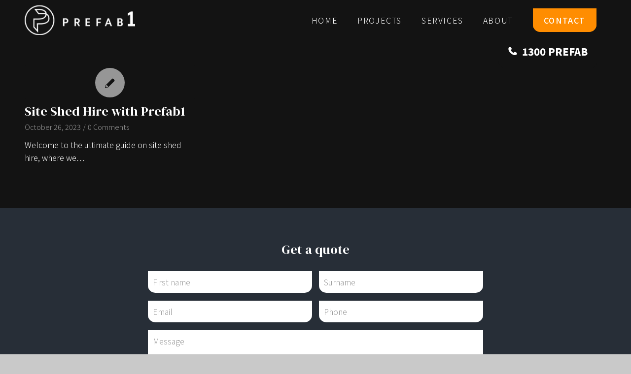

--- FILE ---
content_type: text/html; charset=UTF-8
request_url: https://prefab1.com.au/category/uncategorized/
body_size: 156147
content:
<!DOCTYPE html>
<html lang="en-US" class="html_stretched responsive av-preloader-disabled  html_header_top html_logo_left html_main_nav_header html_menu_right html_custom html_header_sticky_disabled html_header_shrinking_disabled html_header_topbar_active html_mobile_menu_tablet html_header_searchicon_disabled html_content_align_center html_header_unstick_top_disabled html_header_stretch_disabled html_av-overlay-side html_av-overlay-side-classic html_3 html_av-submenu-noclone html_entry_id_686 av-cookies-no-cookie-consent av-no-preview av-default-lightbox html_text_menu_active av-mobile-menu-switch-default">
<head>
<meta charset="UTF-8" />
<script type="text/javascript">
/* <![CDATA[ */
 var gform;gform||(document.addEventListener("gform_main_scripts_loaded",function(){gform.scriptsLoaded=!0}),window.addEventListener("DOMContentLoaded",function(){gform.domLoaded=!0}),gform={domLoaded:!1,scriptsLoaded:!1,initializeOnLoaded:function(o){gform.domLoaded&&gform.scriptsLoaded?o():!gform.domLoaded&&gform.scriptsLoaded?window.addEventListener("DOMContentLoaded",o):document.addEventListener("gform_main_scripts_loaded",o)},hooks:{action:{},filter:{}},addAction:function(o,n,r,t){gform.addHook("action",o,n,r,t)},addFilter:function(o,n,r,t){gform.addHook("filter",o,n,r,t)},doAction:function(o){gform.doHook("action",o,arguments)},applyFilters:function(o){return gform.doHook("filter",o,arguments)},removeAction:function(o,n){gform.removeHook("action",o,n)},removeFilter:function(o,n,r){gform.removeHook("filter",o,n,r)},addHook:function(o,n,r,t,i){null==gform.hooks[o][n]&&(gform.hooks[o][n]=[]);var e=gform.hooks[o][n];null==i&&(i=n+"_"+e.length),gform.hooks[o][n].push({tag:i,callable:r,priority:t=null==t?10:t})},doHook:function(n,o,r){var t;if(r=Array.prototype.slice.call(r,1),null!=gform.hooks[n][o]&&((o=gform.hooks[n][o]).sort(function(o,n){return o.priority-n.priority}),o.forEach(function(o){"function"!=typeof(t=o.callable)&&(t=window[t]),"action"==n?t.apply(null,r):r[0]=t.apply(null,r)})),"filter"==n)return r[0]},removeHook:function(o,n,t,i){var r;null!=gform.hooks[o][n]&&(r=(r=gform.hooks[o][n]).filter(function(o,n,r){return!!(null!=i&&i!=o.tag||null!=t&&t!=o.priority)}),gform.hooks[o][n]=r)}}); 
/* ]]> */
</script>



<!-- mobile setting -->
<meta name="viewport" content="width=device-width, initial-scale=1">

<!-- Scripts/CSS and wp_head hook -->
<meta name='robots' content='index, follow, max-image-preview:large, max-snippet:-1, max-video-preview:-1' />
	<style>img:is([sizes="auto" i], [sizes^="auto," i]) { contain-intrinsic-size: 3000px 1500px }</style>
	
	<!-- This site is optimized with the Yoast SEO plugin v21.0 - https://yoast.com/wordpress/plugins/seo/ -->
	<title>Uncategorized Archives - Prefab1</title>
	<link rel="canonical" href="https://prefab1.com.au/category/uncategorized/" />
	<meta property="og:locale" content="en_US" />
	<meta property="og:type" content="article" />
	<meta property="og:title" content="Uncategorized Archives - Prefab1" />
	<meta property="og:url" content="https://prefab1.com.au/category/uncategorized/" />
	<meta property="og:site_name" content="Prefab1" />
	<meta property="og:image" content="https://prefab1.com.au/wp-content/uploads/2023/06/Screenshot-2023-06-24-at-10.48.28-am-1030x484.png" />
	<meta property="og:image:width" content="1030" />
	<meta property="og:image:height" content="484" />
	<meta property="og:image:type" content="image/png" />
	<meta name="twitter:card" content="summary_large_image" />
	<script type="application/ld+json" class="yoast-schema-graph">{"@context":"https://schema.org","@graph":[{"@type":"CollectionPage","@id":"https://prefab1.com.au/category/uncategorized/","url":"https://prefab1.com.au/category/uncategorized/","name":"Uncategorized Archives - Prefab1","isPartOf":{"@id":"https://prefab1.com.au/#website"},"breadcrumb":{"@id":"https://prefab1.com.au/category/uncategorized/#breadcrumb"},"inLanguage":"en-US"},{"@type":"BreadcrumbList","@id":"https://prefab1.com.au/category/uncategorized/#breadcrumb","itemListElement":[{"@type":"ListItem","position":1,"name":"Home","item":"https://prefab1.com.au/"},{"@type":"ListItem","position":2,"name":"Uncategorized"}]},{"@type":"WebSite","@id":"https://prefab1.com.au/#website","url":"https://prefab1.com.au/","name":"Prefab1","description":"Prefab 1 Modular Building Construction","publisher":{"@id":"https://prefab1.com.au/#organization"},"potentialAction":[{"@type":"SearchAction","target":{"@type":"EntryPoint","urlTemplate":"https://prefab1.com.au/?s={search_term_string}"},"query-input":"required name=search_term_string"}],"inLanguage":"en-US"},{"@type":"Organization","@id":"https://prefab1.com.au/#organization","name":"Prefab1","url":"https://prefab1.com.au/","logo":{"@type":"ImageObject","inLanguage":"en-US","@id":"https://prefab1.com.au/#/schema/logo/image/","url":"https://prefab1.com.au/wp-content/uploads/2023/06/prefab1-logo.svg","contentUrl":"https://prefab1.com.au/wp-content/uploads/2023/06/prefab1-logo.svg","width":239,"height":64,"caption":"Prefab1"},"image":{"@id":"https://prefab1.com.au/#/schema/logo/image/"}}]}</script>
	<!-- / Yoast SEO plugin. -->


<link rel='dns-prefetch' href='//www.googletagmanager.com' />
<link rel="alternate" type="application/rss+xml" title="Prefab1 &raquo; Feed" href="https://prefab1.com.au/feed/" />
<link rel="alternate" type="application/rss+xml" title="Prefab1 &raquo; Comments Feed" href="https://prefab1.com.au/comments/feed/" />
<link rel="alternate" type="application/rss+xml" title="Prefab1 &raquo; Uncategorized Category Feed" href="https://prefab1.com.au/category/uncategorized/feed/" />
<script type="text/javascript">
/* <![CDATA[ */
window._wpemojiSettings = {"baseUrl":"https:\/\/s.w.org\/images\/core\/emoji\/16.0.1\/72x72\/","ext":".png","svgUrl":"https:\/\/s.w.org\/images\/core\/emoji\/16.0.1\/svg\/","svgExt":".svg","source":{"concatemoji":"https:\/\/prefab1.com.au\/wp-includes\/js\/wp-emoji-release.min.js?ver=6c300321f722d615ce3acc70708582b9"}};
/*! This file is auto-generated */
!function(s,n){var o,i,e;function c(e){try{var t={supportTests:e,timestamp:(new Date).valueOf()};sessionStorage.setItem(o,JSON.stringify(t))}catch(e){}}function p(e,t,n){e.clearRect(0,0,e.canvas.width,e.canvas.height),e.fillText(t,0,0);var t=new Uint32Array(e.getImageData(0,0,e.canvas.width,e.canvas.height).data),a=(e.clearRect(0,0,e.canvas.width,e.canvas.height),e.fillText(n,0,0),new Uint32Array(e.getImageData(0,0,e.canvas.width,e.canvas.height).data));return t.every(function(e,t){return e===a[t]})}function u(e,t){e.clearRect(0,0,e.canvas.width,e.canvas.height),e.fillText(t,0,0);for(var n=e.getImageData(16,16,1,1),a=0;a<n.data.length;a++)if(0!==n.data[a])return!1;return!0}function f(e,t,n,a){switch(t){case"flag":return n(e,"\ud83c\udff3\ufe0f\u200d\u26a7\ufe0f","\ud83c\udff3\ufe0f\u200b\u26a7\ufe0f")?!1:!n(e,"\ud83c\udde8\ud83c\uddf6","\ud83c\udde8\u200b\ud83c\uddf6")&&!n(e,"\ud83c\udff4\udb40\udc67\udb40\udc62\udb40\udc65\udb40\udc6e\udb40\udc67\udb40\udc7f","\ud83c\udff4\u200b\udb40\udc67\u200b\udb40\udc62\u200b\udb40\udc65\u200b\udb40\udc6e\u200b\udb40\udc67\u200b\udb40\udc7f");case"emoji":return!a(e,"\ud83e\udedf")}return!1}function g(e,t,n,a){var r="undefined"!=typeof WorkerGlobalScope&&self instanceof WorkerGlobalScope?new OffscreenCanvas(300,150):s.createElement("canvas"),o=r.getContext("2d",{willReadFrequently:!0}),i=(o.textBaseline="top",o.font="600 32px Arial",{});return e.forEach(function(e){i[e]=t(o,e,n,a)}),i}function t(e){var t=s.createElement("script");t.src=e,t.defer=!0,s.head.appendChild(t)}"undefined"!=typeof Promise&&(o="wpEmojiSettingsSupports",i=["flag","emoji"],n.supports={everything:!0,everythingExceptFlag:!0},e=new Promise(function(e){s.addEventListener("DOMContentLoaded",e,{once:!0})}),new Promise(function(t){var n=function(){try{var e=JSON.parse(sessionStorage.getItem(o));if("object"==typeof e&&"number"==typeof e.timestamp&&(new Date).valueOf()<e.timestamp+604800&&"object"==typeof e.supportTests)return e.supportTests}catch(e){}return null}();if(!n){if("undefined"!=typeof Worker&&"undefined"!=typeof OffscreenCanvas&&"undefined"!=typeof URL&&URL.createObjectURL&&"undefined"!=typeof Blob)try{var e="postMessage("+g.toString()+"("+[JSON.stringify(i),f.toString(),p.toString(),u.toString()].join(",")+"));",a=new Blob([e],{type:"text/javascript"}),r=new Worker(URL.createObjectURL(a),{name:"wpTestEmojiSupports"});return void(r.onmessage=function(e){c(n=e.data),r.terminate(),t(n)})}catch(e){}c(n=g(i,f,p,u))}t(n)}).then(function(e){for(var t in e)n.supports[t]=e[t],n.supports.everything=n.supports.everything&&n.supports[t],"flag"!==t&&(n.supports.everythingExceptFlag=n.supports.everythingExceptFlag&&n.supports[t]);n.supports.everythingExceptFlag=n.supports.everythingExceptFlag&&!n.supports.flag,n.DOMReady=!1,n.readyCallback=function(){n.DOMReady=!0}}).then(function(){return e}).then(function(){var e;n.supports.everything||(n.readyCallback(),(e=n.source||{}).concatemoji?t(e.concatemoji):e.wpemoji&&e.twemoji&&(t(e.twemoji),t(e.wpemoji)))}))}((window,document),window._wpemojiSettings);
/* ]]> */
</script>
<style id='wp-emoji-styles-inline-css' type='text/css'>

	img.wp-smiley, img.emoji {
		display: inline !important;
		border: none !important;
		box-shadow: none !important;
		height: 1em !important;
		width: 1em !important;
		margin: 0 0.07em !important;
		vertical-align: -0.1em !important;
		background: none !important;
		padding: 0 !important;
	}
</style>
<link rel='stylesheet' id='wp-block-library-css' href='https://prefab1.com.au/wp-includes/css/dist/block-library/style.min.css?ver=6c300321f722d615ce3acc70708582b9' type='text/css' media='all' />
<style id='global-styles-inline-css' type='text/css'>
:root{--wp--preset--aspect-ratio--square: 1;--wp--preset--aspect-ratio--4-3: 4/3;--wp--preset--aspect-ratio--3-4: 3/4;--wp--preset--aspect-ratio--3-2: 3/2;--wp--preset--aspect-ratio--2-3: 2/3;--wp--preset--aspect-ratio--16-9: 16/9;--wp--preset--aspect-ratio--9-16: 9/16;--wp--preset--color--black: #000000;--wp--preset--color--cyan-bluish-gray: #abb8c3;--wp--preset--color--white: #ffffff;--wp--preset--color--pale-pink: #f78da7;--wp--preset--color--vivid-red: #cf2e2e;--wp--preset--color--luminous-vivid-orange: #ff6900;--wp--preset--color--luminous-vivid-amber: #fcb900;--wp--preset--color--light-green-cyan: #7bdcb5;--wp--preset--color--vivid-green-cyan: #00d084;--wp--preset--color--pale-cyan-blue: #8ed1fc;--wp--preset--color--vivid-cyan-blue: #0693e3;--wp--preset--color--vivid-purple: #9b51e0;--wp--preset--color--metallic-red: #b02b2c;--wp--preset--color--maximum-yellow-red: #edae44;--wp--preset--color--yellow-sun: #eeee22;--wp--preset--color--palm-leaf: #83a846;--wp--preset--color--aero: #7bb0e7;--wp--preset--color--old-lavender: #745f7e;--wp--preset--color--steel-teal: #5f8789;--wp--preset--color--raspberry-pink: #d65799;--wp--preset--color--medium-turquoise: #4ecac2;--wp--preset--gradient--vivid-cyan-blue-to-vivid-purple: linear-gradient(135deg,rgba(6,147,227,1) 0%,rgb(155,81,224) 100%);--wp--preset--gradient--light-green-cyan-to-vivid-green-cyan: linear-gradient(135deg,rgb(122,220,180) 0%,rgb(0,208,130) 100%);--wp--preset--gradient--luminous-vivid-amber-to-luminous-vivid-orange: linear-gradient(135deg,rgba(252,185,0,1) 0%,rgba(255,105,0,1) 100%);--wp--preset--gradient--luminous-vivid-orange-to-vivid-red: linear-gradient(135deg,rgba(255,105,0,1) 0%,rgb(207,46,46) 100%);--wp--preset--gradient--very-light-gray-to-cyan-bluish-gray: linear-gradient(135deg,rgb(238,238,238) 0%,rgb(169,184,195) 100%);--wp--preset--gradient--cool-to-warm-spectrum: linear-gradient(135deg,rgb(74,234,220) 0%,rgb(151,120,209) 20%,rgb(207,42,186) 40%,rgb(238,44,130) 60%,rgb(251,105,98) 80%,rgb(254,248,76) 100%);--wp--preset--gradient--blush-light-purple: linear-gradient(135deg,rgb(255,206,236) 0%,rgb(152,150,240) 100%);--wp--preset--gradient--blush-bordeaux: linear-gradient(135deg,rgb(254,205,165) 0%,rgb(254,45,45) 50%,rgb(107,0,62) 100%);--wp--preset--gradient--luminous-dusk: linear-gradient(135deg,rgb(255,203,112) 0%,rgb(199,81,192) 50%,rgb(65,88,208) 100%);--wp--preset--gradient--pale-ocean: linear-gradient(135deg,rgb(255,245,203) 0%,rgb(182,227,212) 50%,rgb(51,167,181) 100%);--wp--preset--gradient--electric-grass: linear-gradient(135deg,rgb(202,248,128) 0%,rgb(113,206,126) 100%);--wp--preset--gradient--midnight: linear-gradient(135deg,rgb(2,3,129) 0%,rgb(40,116,252) 100%);--wp--preset--font-size--small: 1rem;--wp--preset--font-size--medium: 1.125rem;--wp--preset--font-size--large: 1.75rem;--wp--preset--font-size--x-large: clamp(1.75rem, 3vw, 2.25rem);--wp--preset--spacing--20: 0.44rem;--wp--preset--spacing--30: 0.67rem;--wp--preset--spacing--40: 1rem;--wp--preset--spacing--50: 1.5rem;--wp--preset--spacing--60: 2.25rem;--wp--preset--spacing--70: 3.38rem;--wp--preset--spacing--80: 5.06rem;--wp--preset--shadow--natural: 6px 6px 9px rgba(0, 0, 0, 0.2);--wp--preset--shadow--deep: 12px 12px 50px rgba(0, 0, 0, 0.4);--wp--preset--shadow--sharp: 6px 6px 0px rgba(0, 0, 0, 0.2);--wp--preset--shadow--outlined: 6px 6px 0px -3px rgba(255, 255, 255, 1), 6px 6px rgba(0, 0, 0, 1);--wp--preset--shadow--crisp: 6px 6px 0px rgba(0, 0, 0, 1);}:root { --wp--style--global--content-size: 800px;--wp--style--global--wide-size: 1130px; }:where(body) { margin: 0; }.wp-site-blocks > .alignleft { float: left; margin-right: 2em; }.wp-site-blocks > .alignright { float: right; margin-left: 2em; }.wp-site-blocks > .aligncenter { justify-content: center; margin-left: auto; margin-right: auto; }:where(.is-layout-flex){gap: 0.5em;}:where(.is-layout-grid){gap: 0.5em;}.is-layout-flow > .alignleft{float: left;margin-inline-start: 0;margin-inline-end: 2em;}.is-layout-flow > .alignright{float: right;margin-inline-start: 2em;margin-inline-end: 0;}.is-layout-flow > .aligncenter{margin-left: auto !important;margin-right: auto !important;}.is-layout-constrained > .alignleft{float: left;margin-inline-start: 0;margin-inline-end: 2em;}.is-layout-constrained > .alignright{float: right;margin-inline-start: 2em;margin-inline-end: 0;}.is-layout-constrained > .aligncenter{margin-left: auto !important;margin-right: auto !important;}.is-layout-constrained > :where(:not(.alignleft):not(.alignright):not(.alignfull)){max-width: var(--wp--style--global--content-size);margin-left: auto !important;margin-right: auto !important;}.is-layout-constrained > .alignwide{max-width: var(--wp--style--global--wide-size);}body .is-layout-flex{display: flex;}.is-layout-flex{flex-wrap: wrap;align-items: center;}.is-layout-flex > :is(*, div){margin: 0;}body .is-layout-grid{display: grid;}.is-layout-grid > :is(*, div){margin: 0;}body{padding-top: 0px;padding-right: 0px;padding-bottom: 0px;padding-left: 0px;}a:where(:not(.wp-element-button)){text-decoration: underline;}:root :where(.wp-element-button, .wp-block-button__link){background-color: #32373c;border-width: 0;color: #fff;font-family: inherit;font-size: inherit;line-height: inherit;padding: calc(0.667em + 2px) calc(1.333em + 2px);text-decoration: none;}.has-black-color{color: var(--wp--preset--color--black) !important;}.has-cyan-bluish-gray-color{color: var(--wp--preset--color--cyan-bluish-gray) !important;}.has-white-color{color: var(--wp--preset--color--white) !important;}.has-pale-pink-color{color: var(--wp--preset--color--pale-pink) !important;}.has-vivid-red-color{color: var(--wp--preset--color--vivid-red) !important;}.has-luminous-vivid-orange-color{color: var(--wp--preset--color--luminous-vivid-orange) !important;}.has-luminous-vivid-amber-color{color: var(--wp--preset--color--luminous-vivid-amber) !important;}.has-light-green-cyan-color{color: var(--wp--preset--color--light-green-cyan) !important;}.has-vivid-green-cyan-color{color: var(--wp--preset--color--vivid-green-cyan) !important;}.has-pale-cyan-blue-color{color: var(--wp--preset--color--pale-cyan-blue) !important;}.has-vivid-cyan-blue-color{color: var(--wp--preset--color--vivid-cyan-blue) !important;}.has-vivid-purple-color{color: var(--wp--preset--color--vivid-purple) !important;}.has-metallic-red-color{color: var(--wp--preset--color--metallic-red) !important;}.has-maximum-yellow-red-color{color: var(--wp--preset--color--maximum-yellow-red) !important;}.has-yellow-sun-color{color: var(--wp--preset--color--yellow-sun) !important;}.has-palm-leaf-color{color: var(--wp--preset--color--palm-leaf) !important;}.has-aero-color{color: var(--wp--preset--color--aero) !important;}.has-old-lavender-color{color: var(--wp--preset--color--old-lavender) !important;}.has-steel-teal-color{color: var(--wp--preset--color--steel-teal) !important;}.has-raspberry-pink-color{color: var(--wp--preset--color--raspberry-pink) !important;}.has-medium-turquoise-color{color: var(--wp--preset--color--medium-turquoise) !important;}.has-black-background-color{background-color: var(--wp--preset--color--black) !important;}.has-cyan-bluish-gray-background-color{background-color: var(--wp--preset--color--cyan-bluish-gray) !important;}.has-white-background-color{background-color: var(--wp--preset--color--white) !important;}.has-pale-pink-background-color{background-color: var(--wp--preset--color--pale-pink) !important;}.has-vivid-red-background-color{background-color: var(--wp--preset--color--vivid-red) !important;}.has-luminous-vivid-orange-background-color{background-color: var(--wp--preset--color--luminous-vivid-orange) !important;}.has-luminous-vivid-amber-background-color{background-color: var(--wp--preset--color--luminous-vivid-amber) !important;}.has-light-green-cyan-background-color{background-color: var(--wp--preset--color--light-green-cyan) !important;}.has-vivid-green-cyan-background-color{background-color: var(--wp--preset--color--vivid-green-cyan) !important;}.has-pale-cyan-blue-background-color{background-color: var(--wp--preset--color--pale-cyan-blue) !important;}.has-vivid-cyan-blue-background-color{background-color: var(--wp--preset--color--vivid-cyan-blue) !important;}.has-vivid-purple-background-color{background-color: var(--wp--preset--color--vivid-purple) !important;}.has-metallic-red-background-color{background-color: var(--wp--preset--color--metallic-red) !important;}.has-maximum-yellow-red-background-color{background-color: var(--wp--preset--color--maximum-yellow-red) !important;}.has-yellow-sun-background-color{background-color: var(--wp--preset--color--yellow-sun) !important;}.has-palm-leaf-background-color{background-color: var(--wp--preset--color--palm-leaf) !important;}.has-aero-background-color{background-color: var(--wp--preset--color--aero) !important;}.has-old-lavender-background-color{background-color: var(--wp--preset--color--old-lavender) !important;}.has-steel-teal-background-color{background-color: var(--wp--preset--color--steel-teal) !important;}.has-raspberry-pink-background-color{background-color: var(--wp--preset--color--raspberry-pink) !important;}.has-medium-turquoise-background-color{background-color: var(--wp--preset--color--medium-turquoise) !important;}.has-black-border-color{border-color: var(--wp--preset--color--black) !important;}.has-cyan-bluish-gray-border-color{border-color: var(--wp--preset--color--cyan-bluish-gray) !important;}.has-white-border-color{border-color: var(--wp--preset--color--white) !important;}.has-pale-pink-border-color{border-color: var(--wp--preset--color--pale-pink) !important;}.has-vivid-red-border-color{border-color: var(--wp--preset--color--vivid-red) !important;}.has-luminous-vivid-orange-border-color{border-color: var(--wp--preset--color--luminous-vivid-orange) !important;}.has-luminous-vivid-amber-border-color{border-color: var(--wp--preset--color--luminous-vivid-amber) !important;}.has-light-green-cyan-border-color{border-color: var(--wp--preset--color--light-green-cyan) !important;}.has-vivid-green-cyan-border-color{border-color: var(--wp--preset--color--vivid-green-cyan) !important;}.has-pale-cyan-blue-border-color{border-color: var(--wp--preset--color--pale-cyan-blue) !important;}.has-vivid-cyan-blue-border-color{border-color: var(--wp--preset--color--vivid-cyan-blue) !important;}.has-vivid-purple-border-color{border-color: var(--wp--preset--color--vivid-purple) !important;}.has-metallic-red-border-color{border-color: var(--wp--preset--color--metallic-red) !important;}.has-maximum-yellow-red-border-color{border-color: var(--wp--preset--color--maximum-yellow-red) !important;}.has-yellow-sun-border-color{border-color: var(--wp--preset--color--yellow-sun) !important;}.has-palm-leaf-border-color{border-color: var(--wp--preset--color--palm-leaf) !important;}.has-aero-border-color{border-color: var(--wp--preset--color--aero) !important;}.has-old-lavender-border-color{border-color: var(--wp--preset--color--old-lavender) !important;}.has-steel-teal-border-color{border-color: var(--wp--preset--color--steel-teal) !important;}.has-raspberry-pink-border-color{border-color: var(--wp--preset--color--raspberry-pink) !important;}.has-medium-turquoise-border-color{border-color: var(--wp--preset--color--medium-turquoise) !important;}.has-vivid-cyan-blue-to-vivid-purple-gradient-background{background: var(--wp--preset--gradient--vivid-cyan-blue-to-vivid-purple) !important;}.has-light-green-cyan-to-vivid-green-cyan-gradient-background{background: var(--wp--preset--gradient--light-green-cyan-to-vivid-green-cyan) !important;}.has-luminous-vivid-amber-to-luminous-vivid-orange-gradient-background{background: var(--wp--preset--gradient--luminous-vivid-amber-to-luminous-vivid-orange) !important;}.has-luminous-vivid-orange-to-vivid-red-gradient-background{background: var(--wp--preset--gradient--luminous-vivid-orange-to-vivid-red) !important;}.has-very-light-gray-to-cyan-bluish-gray-gradient-background{background: var(--wp--preset--gradient--very-light-gray-to-cyan-bluish-gray) !important;}.has-cool-to-warm-spectrum-gradient-background{background: var(--wp--preset--gradient--cool-to-warm-spectrum) !important;}.has-blush-light-purple-gradient-background{background: var(--wp--preset--gradient--blush-light-purple) !important;}.has-blush-bordeaux-gradient-background{background: var(--wp--preset--gradient--blush-bordeaux) !important;}.has-luminous-dusk-gradient-background{background: var(--wp--preset--gradient--luminous-dusk) !important;}.has-pale-ocean-gradient-background{background: var(--wp--preset--gradient--pale-ocean) !important;}.has-electric-grass-gradient-background{background: var(--wp--preset--gradient--electric-grass) !important;}.has-midnight-gradient-background{background: var(--wp--preset--gradient--midnight) !important;}.has-small-font-size{font-size: var(--wp--preset--font-size--small) !important;}.has-medium-font-size{font-size: var(--wp--preset--font-size--medium) !important;}.has-large-font-size{font-size: var(--wp--preset--font-size--large) !important;}.has-x-large-font-size{font-size: var(--wp--preset--font-size--x-large) !important;}
:where(.wp-block-post-template.is-layout-flex){gap: 1.25em;}:where(.wp-block-post-template.is-layout-grid){gap: 1.25em;}
:where(.wp-block-columns.is-layout-flex){gap: 2em;}:where(.wp-block-columns.is-layout-grid){gap: 2em;}
:root :where(.wp-block-pullquote){font-size: 1.5em;line-height: 1.6;}
</style>
<link rel='stylesheet' id='prefab1-style-css' href='https://prefab1.com.au/wp-content/themes/prefab1/css/prefab1.css?ver=1763005865' type='text/css' media='all' />
<link rel='stylesheet' id='global-style-css' href='https://prefab1.com.au/wp-content/themes/prefab1/css/global.css?ver=1763005865' type='text/css' media='all' />
<link rel='stylesheet' id='avia-merged-styles-css' href='https://prefab1.com.au/wp-content/uploads/dynamic_avia/avia-merged-styles-2b20c395298f3afdfd3953f024094747---6912d5a5e1df8.css' type='text/css' media='all' />
<script type="text/javascript" src="https://prefab1.com.au/wp-includes/js/jquery/jquery.min.js?ver=3.7.1" id="jquery-core-js"></script>
<script type="text/javascript" src="https://prefab1.com.au/wp-includes/js/jquery/jquery-migrate.min.js?ver=3.4.1" id="jquery-migrate-js"></script>

<!-- Google tag (gtag.js) snippet added by Site Kit -->
<!-- Google Analytics snippet added by Site Kit -->
<script type="text/javascript" src="https://www.googletagmanager.com/gtag/js?id=GT-KFLF3B5" id="google_gtagjs-js" async></script>
<script type="text/javascript" id="google_gtagjs-js-after">
/* <![CDATA[ */
window.dataLayer = window.dataLayer || [];function gtag(){dataLayer.push(arguments);}
gtag("set","linker",{"domains":["prefab1.com.au"]});
gtag("js", new Date());
gtag("set", "developer_id.dZTNiMT", true);
gtag("config", "GT-KFLF3B5");
/* ]]> */
</script>
<script type="text/javascript" src="https://prefab1.com.au/wp-content/uploads/dynamic_avia/avia-head-scripts-cd0cc06ef87436d73fc3dffb1d8af055---689505cc5b6c3.js" id="avia-head-scripts-js"></script>
<link rel="https://api.w.org/" href="https://prefab1.com.au/wp-json/" /><link rel="alternate" title="JSON" type="application/json" href="https://prefab1.com.au/wp-json/wp/v2/categories/1" /><link rel="EditURI" type="application/rsd+xml" title="RSD" href="https://prefab1.com.au/xmlrpc.php?rsd" />
<meta name="generator" content="Site Kit by Google 1.165.0" /><link rel="profile" href="https://gmpg.org/xfn/11" />
<link rel="alternate" type="application/rss+xml" title="Prefab1 RSS2 Feed" href="https://prefab1.com.au/feed/" />
<link rel="pingback" href="https://prefab1.com.au/xmlrpc.php" />

<style type='text/css' media='screen'>
 #top #header_main > .container, #top #header_main > .container .main_menu  .av-main-nav > li > a, #top #header_main #menu-item-shop .cart_dropdown_link{ height:80px; line-height: 80px; }
 .html_top_nav_header .av-logo-container{ height:80px;  }
 .html_header_top.html_header_sticky #top #wrap_all #main{ padding-top:110px; } 
</style>
<!--[if lt IE 9]><script src="https://prefab1.com.au/wp-content/themes/enfold/js/html5shiv.js"></script><![endif]-->
<link rel="icon" href="https://prefab1.com.au/wp-content/uploads/2023/06/favicon-2.png" type="image/png">

<!-- To speed up the rendering and to display the site as fast as possible to the user we include some styles and scripts for above the fold content inline -->
<script type="text/javascript">'use strict';var avia_is_mobile=!1;if(/Android|webOS|iPhone|iPad|iPod|BlackBerry|IEMobile|Opera Mini/i.test(navigator.userAgent)&&'ontouchstart' in document.documentElement){avia_is_mobile=!0;document.documentElement.className+=' avia_mobile '}
else{document.documentElement.className+=' avia_desktop '};document.documentElement.className+=' js_active ';(function(){var e=['-webkit-','-moz-','-ms-',''],n='',o=!1,a=!1;for(var t in e){if(e[t]+'transform' in document.documentElement.style){o=!0;n=e[t]+'transform'};if(e[t]+'perspective' in document.documentElement.style){a=!0}};if(o){document.documentElement.className+=' avia_transform '};if(a){document.documentElement.className+=' avia_transform3d '};if(typeof document.getElementsByClassName=='function'&&typeof document.documentElement.getBoundingClientRect=='function'&&avia_is_mobile==!1){if(n&&window.innerHeight>0){setTimeout(function(){var e=0,o={},a=0,t=document.getElementsByClassName('av-parallax'),i=window.pageYOffset||document.documentElement.scrollTop;for(e=0;e<t.length;e++){t[e].style.top='0px';o=t[e].getBoundingClientRect();a=Math.ceil((window.innerHeight+i-o.top)*0.3);t[e].style[n]='translate(0px, '+a+'px)';t[e].style.top='auto';t[e].className+=' enabled-parallax '}},50)}}})();</script><style type="text/css">
		@font-face {font-family: 'entypo-fontello'; font-weight: normal; font-style: normal; font-display: auto;
		src: url('https://prefab1.com.au/wp-content/themes/enfold/config-templatebuilder/avia-template-builder/assets/fonts/entypo-fontello.woff2') format('woff2'),
		url('https://prefab1.com.au/wp-content/themes/enfold/config-templatebuilder/avia-template-builder/assets/fonts/entypo-fontello.woff') format('woff'),
		url('https://prefab1.com.au/wp-content/themes/enfold/config-templatebuilder/avia-template-builder/assets/fonts/entypo-fontello.ttf') format('truetype'),
		url('https://prefab1.com.au/wp-content/themes/enfold/config-templatebuilder/avia-template-builder/assets/fonts/entypo-fontello.svg#entypo-fontello') format('svg'),
		url('https://prefab1.com.au/wp-content/themes/enfold/config-templatebuilder/avia-template-builder/assets/fonts/entypo-fontello.eot'),
		url('https://prefab1.com.au/wp-content/themes/enfold/config-templatebuilder/avia-template-builder/assets/fonts/entypo-fontello.eot?#iefix') format('embedded-opentype');
		} #top .avia-font-entypo-fontello, body .avia-font-entypo-fontello, html body [data-av_iconfont='entypo-fontello']:before{ font-family: 'entypo-fontello'; }
		</style>

<!--
Debugging Info for Theme support: 

Theme: Enfold
Version: 5.6.2
Installed: enfold
AviaFramework Version: 5.3
AviaBuilder Version: 5.3
aviaElementManager Version: 1.0.1
- - - - - - - - - - -
ChildTheme: Prefab1
ChildTheme Version: 1.0
ChildTheme Installed: enfold

- - - - - - - - - - -
ML:128-PU:121-PLA:15
WP:6.8.3
Compress: CSS:all theme files - JS:all theme files
Updates: disabled
PLAu:13
-->
</head>

<body data-rsssl=1 id="top" class="archive category category-uncategorized category-1 wp-theme-enfold wp-child-theme-prefab1 stretched rtl_columns av-curtain-footer av-curtain-numeric avia-responsive-images-support" itemscope="itemscope" itemtype="https://schema.org/WebPage" >

	
	<div id='wrap_all'>

	
<header id='header' class='all_colors header_color dark_bg_color  av_header_top av_logo_left av_main_nav_header av_menu_right av_custom av_header_sticky_disabled av_header_shrinking_disabled av_header_stretch_disabled av_mobile_menu_tablet av_header_searchicon_disabled av_header_unstick_top_disabled av_bottom_nav_disabled  av_header_border_disabled' data-av_shrink_factor='50' role="banner" itemscope="itemscope" itemtype="https://schema.org/WPHeader" >

		<div id='header_meta' class='container_wrap container_wrap_meta  av_phone_active_right av_extra_header_active av_entry_id_686'>

			      <div class='container'>
			      <div class='phone-info '><div><a href="tel:1300 773 322"><span class="call"></span>1300 PREFAB</a></div></div>			      </div>
		</div>

		<div  id='header_main' class='container_wrap container_wrap_logo'>

        <div class='container av-logo-container'><div class='inner-container'><span class='logo avia-svg-logo'><a href='https://prefab1.com.au/' class='av-contains-svg'><svg xmlns="http://www.w3.org/2000/svg" xmlns:xlink="http://www.w3.org/1999/xlink" width="239" height="64" viewBox="0 0 239 64" fill="none" preserveAspectRatio="xMinYMid meet">
  <rect width="239" height="64" fill="url(#pattern0)"></rect>
  <defs>
    <pattern id="pattern0" patternContentUnits="objectBoundingBox" width="1" height="1">
      <use xlink:href="#image0_115_1942" transform="matrix(0.000244141 0 0 0.000911713 0 -0.00189781)"></use>
    </pattern>
    <image id="image0_115_1942" width="4096" height="1101" xlink:href="[data-uri]"></image>
  </defs>
</svg></a></span><nav class='main_menu' data-selectname='Select a page'  role="navigation" itemscope="itemscope" itemtype="https://schema.org/SiteNavigationElement" ><div class="avia-menu av-main-nav-wrap"><ul role="menu" class="menu av-main-nav" id="avia-menu"><li role="menuitem" id="menu-item-34" class="menu-item menu-item-type-post_type menu-item-object-page menu-item-home menu-item-top-level menu-item-top-level-1"><a href="https://prefab1.com.au/" itemprop="url" tabindex="0"><span class="avia-bullet"></span><span class="avia-menu-text">Home</span><span class="avia-menu-fx"><span class="avia-arrow-wrap"><span class="avia-arrow"></span></span></span></a></li>
<li role="menuitem" id="menu-item-1069" class="menu-item menu-item-type-post_type menu-item-object-page menu-item-has-children menu-item-top-level menu-item-top-level-2"><a href="https://prefab1.com.au/all-projects/" itemprop="url" tabindex="0"><span class="avia-bullet"></span><span class="avia-menu-text">Projects</span><span class="avia-menu-fx"><span class="avia-arrow-wrap"><span class="avia-arrow"></span></span></span></a>


<ul class="sub-menu">
	<li role="menuitem" id="menu-item-717" class="menu-item menu-item-type-post_type menu-item-object-page"><a href="https://prefab1.com.au/all-projects/" itemprop="url" tabindex="0"><span class="avia-bullet"></span><span class="avia-menu-text">All</span></a></li>
	<li role="menuitem" id="menu-item-572" class="menu-item menu-item-type-post_type menu-item-object-page"><a href="https://prefab1.com.au/projects/building-relocations/" itemprop="url" tabindex="0"><span class="avia-bullet"></span><span class="avia-menu-text">Building Relocations</span></a></li>
	<li role="menuitem" id="menu-item-579" class="menu-item menu-item-type-post_type menu-item-object-page"><a href="https://prefab1.com.au/projects/civil-infrastructure-and-transport-projects/" itemprop="url" tabindex="0"><span class="avia-bullet"></span><span class="avia-menu-text">Civil Infrastructure and Transport</span></a></li>
	<li role="menuitem" id="menu-item-573" class="menu-item menu-item-type-post_type menu-item-object-page"><a href="https://prefab1.com.au/projects/commercial-refurbishments/" itemprop="url" tabindex="0"><span class="avia-bullet"></span><span class="avia-menu-text">Commercial Refurbishments</span></a></li>
	<li role="menuitem" id="menu-item-575" class="menu-item menu-item-type-post_type menu-item-object-page"><a href="https://prefab1.com.au/projects/pavillions/" itemprop="url" tabindex="0"><span class="avia-bullet"></span><span class="avia-menu-text">Pavilions</span></a></li>
	<li role="menuitem" id="menu-item-576" class="menu-item menu-item-type-post_type menu-item-object-page"><a href="https://prefab1.com.au/projects/schools-and-childcare/" itemprop="url" tabindex="0"><span class="avia-bullet"></span><span class="avia-menu-text">Schools and Childcare</span></a></li>
	<li role="menuitem" id="menu-item-577" class="menu-item menu-item-type-post_type menu-item-object-page"><a href="https://prefab1.com.au/projects/site-establishment-and-compounds/" itemprop="url" tabindex="0"><span class="avia-bullet"></span><span class="avia-menu-text">Site Establishment and Compounds</span></a></li>
	<li role="menuitem" id="menu-item-574" class="menu-item menu-item-type-post_type menu-item-object-page"><a href="https://prefab1.com.au/projects/other-works/" itemprop="url" tabindex="0"><span class="avia-bullet"></span><span class="avia-menu-text">Other Works</span></a></li>
</ul>
</li>
<li role="menuitem" id="menu-item-37" class="menu-item menu-item-type-post_type menu-item-object-page menu-item-has-children menu-item-top-level menu-item-top-level-3"><a href="https://prefab1.com.au/services/" itemprop="url" tabindex="0"><span class="avia-bullet"></span><span class="avia-menu-text">Services</span><span class="avia-menu-fx"><span class="avia-arrow-wrap"><span class="avia-arrow"></span></span></span></a>


<ul class="sub-menu">
	<li role="menuitem" id="menu-item-329" class="menu-item menu-item-type-post_type menu-item-object-page"><a href="https://prefab1.com.au/services/design-construct/" itemprop="url" tabindex="0"><span class="avia-bullet"></span><span class="avia-menu-text">Design &#038; Construct</span></a></li>
	<li role="menuitem" id="menu-item-536" class="menu-item menu-item-type-post_type menu-item-object-page"><a href="https://prefab1.com.au/services/site-establishments/" itemprop="url" tabindex="0"><span class="avia-bullet"></span><span class="avia-menu-text">Site Establishments</span></a></li>
	<li role="menuitem" id="menu-item-331" class="menu-item menu-item-type-post_type menu-item-object-page"><a href="https://prefab1.com.au/services/relocation-assembly/" itemprop="url" tabindex="0"><span class="avia-bullet"></span><span class="avia-menu-text">Relocation &#038; Assembly</span></a></li>
	<li role="menuitem" id="menu-item-332" class="menu-item menu-item-type-post_type menu-item-object-page"><a href="https://prefab1.com.au/services/site-shed-hire/" itemprop="url" tabindex="0"><span class="avia-bullet"></span><span class="avia-menu-text">Site Shed Hire</span></a></li>
	<li role="menuitem" id="menu-item-328" class="menu-item menu-item-type-post_type menu-item-object-page"><a href="https://prefab1.com.au/services/consultancy/" itemprop="url" tabindex="0"><span class="avia-bullet"></span><span class="avia-menu-text">Consultancy</span></a></li>
	<li role="menuitem" id="menu-item-414" class="menu-item menu-item-type-post_type menu-item-object-page"><a href="https://prefab1.com.au/services/construction-fitouts/" itemprop="url" tabindex="0"><span class="avia-bullet"></span><span class="avia-menu-text">Commercial Refurbishments</span></a></li>
	<li role="menuitem" id="menu-item-330" class="menu-item menu-item-type-post_type menu-item-object-page"><a href="https://prefab1.com.au/services/storage/" itemprop="url" tabindex="0"><span class="avia-bullet"></span><span class="avia-menu-text">Storage</span></a></li>
</ul>
</li>
<li role="menuitem" id="menu-item-35" class="menu-item menu-item-type-post_type menu-item-object-page menu-item-top-level menu-item-top-level-4"><a href="https://prefab1.com.au/about/" itemprop="url" tabindex="0"><span class="avia-bullet"></span><span class="avia-menu-text">About</span><span class="avia-menu-fx"><span class="avia-arrow-wrap"><span class="avia-arrow"></span></span></span></a></li>
<li role="menuitem" id="menu-item-38" class="menu-item menu-item-type-post_type menu-item-object-page av-menu-button av-menu-button-colored menu-item-top-level menu-item-top-level-5"><a href="https://prefab1.com.au/contact/" itemprop="url" tabindex="0"><span class="avia-bullet"></span><span class="avia-menu-text">Contact</span><span class="avia-menu-fx"><span class="avia-arrow-wrap"><span class="avia-arrow"></span></span></span></a></li>
<li class="av-burger-menu-main menu-item-avia-special av-small-burger-icon">
	        			<a href="#" aria-label="Menu" aria-hidden="false">
							<span class="av-hamburger av-hamburger--spin av-js-hamburger">
								<span class="av-hamburger-box">
						          <span class="av-hamburger-inner"></span>
						          <strong>Menu</strong>
								</span>
							</span>
							<span class="avia_hidden_link_text">Menu</span>
						</a>
	        		   </li></ul></div></nav></div> </div> 
		<!-- end container_wrap-->
		</div>
<div id="avia_alternate_menu_container" style="display: none;"><nav class='main_menu' data-selectname='Select a page'  role="navigation" itemscope="itemscope" itemtype="https://schema.org/SiteNavigationElement" ><div class="avia_alternate_menu av-main-nav-wrap"><ul id="avia_alternate_menu" class="menu av-main-nav"><li role="menuitem" id="menu-item-34" class="menu-item menu-item-type-post_type menu-item-object-page menu-item-home menu-item-top-level menu-item-top-level-1"><a href="https://prefab1.com.au/" itemprop="url" tabindex="0"><span class="avia-bullet"></span><span class="avia-menu-text">Home</span><span class="avia-menu-fx"><span class="avia-arrow-wrap"><span class="avia-arrow"></span></span></span></a></li>
<li role="menuitem" id="menu-item-1069" class="menu-item menu-item-type-post_type menu-item-object-page menu-item-has-children menu-item-top-level menu-item-top-level-2"><a href="https://prefab1.com.au/all-projects/" itemprop="url" tabindex="0"><span class="avia-bullet"></span><span class="avia-menu-text">Projects</span><span class="avia-menu-fx"><span class="avia-arrow-wrap"><span class="avia-arrow"></span></span></span></a>


<ul class="sub-menu">
	<li role="menuitem" id="menu-item-717" class="menu-item menu-item-type-post_type menu-item-object-page"><a href="https://prefab1.com.au/all-projects/" itemprop="url" tabindex="0"><span class="avia-bullet"></span><span class="avia-menu-text">All</span></a></li>
	<li role="menuitem" id="menu-item-572" class="menu-item menu-item-type-post_type menu-item-object-page"><a href="https://prefab1.com.au/projects/building-relocations/" itemprop="url" tabindex="0"><span class="avia-bullet"></span><span class="avia-menu-text">Building Relocations</span></a></li>
	<li role="menuitem" id="menu-item-579" class="menu-item menu-item-type-post_type menu-item-object-page"><a href="https://prefab1.com.au/projects/civil-infrastructure-and-transport-projects/" itemprop="url" tabindex="0"><span class="avia-bullet"></span><span class="avia-menu-text">Civil Infrastructure and Transport</span></a></li>
	<li role="menuitem" id="menu-item-573" class="menu-item menu-item-type-post_type menu-item-object-page"><a href="https://prefab1.com.au/projects/commercial-refurbishments/" itemprop="url" tabindex="0"><span class="avia-bullet"></span><span class="avia-menu-text">Commercial Refurbishments</span></a></li>
	<li role="menuitem" id="menu-item-575" class="menu-item menu-item-type-post_type menu-item-object-page"><a href="https://prefab1.com.au/projects/pavillions/" itemprop="url" tabindex="0"><span class="avia-bullet"></span><span class="avia-menu-text">Pavilions</span></a></li>
	<li role="menuitem" id="menu-item-576" class="menu-item menu-item-type-post_type menu-item-object-page"><a href="https://prefab1.com.au/projects/schools-and-childcare/" itemprop="url" tabindex="0"><span class="avia-bullet"></span><span class="avia-menu-text">Schools and Childcare</span></a></li>
	<li role="menuitem" id="menu-item-577" class="menu-item menu-item-type-post_type menu-item-object-page"><a href="https://prefab1.com.au/projects/site-establishment-and-compounds/" itemprop="url" tabindex="0"><span class="avia-bullet"></span><span class="avia-menu-text">Site Establishment and Compounds</span></a></li>
	<li role="menuitem" id="menu-item-574" class="menu-item menu-item-type-post_type menu-item-object-page"><a href="https://prefab1.com.au/projects/other-works/" itemprop="url" tabindex="0"><span class="avia-bullet"></span><span class="avia-menu-text">Other Works</span></a></li>
</ul>
</li>
<li role="menuitem" id="menu-item-37" class="menu-item menu-item-type-post_type menu-item-object-page menu-item-has-children menu-item-top-level menu-item-top-level-3"><a href="https://prefab1.com.au/services/" itemprop="url" tabindex="0"><span class="avia-bullet"></span><span class="avia-menu-text">Services</span><span class="avia-menu-fx"><span class="avia-arrow-wrap"><span class="avia-arrow"></span></span></span></a>


<ul class="sub-menu">
	<li role="menuitem" id="menu-item-329" class="menu-item menu-item-type-post_type menu-item-object-page"><a href="https://prefab1.com.au/services/design-construct/" itemprop="url" tabindex="0"><span class="avia-bullet"></span><span class="avia-menu-text">Design &#038; Construct</span></a></li>
	<li role="menuitem" id="menu-item-536" class="menu-item menu-item-type-post_type menu-item-object-page"><a href="https://prefab1.com.au/services/site-establishments/" itemprop="url" tabindex="0"><span class="avia-bullet"></span><span class="avia-menu-text">Site Establishments</span></a></li>
	<li role="menuitem" id="menu-item-331" class="menu-item menu-item-type-post_type menu-item-object-page"><a href="https://prefab1.com.au/services/relocation-assembly/" itemprop="url" tabindex="0"><span class="avia-bullet"></span><span class="avia-menu-text">Relocation &#038; Assembly</span></a></li>
	<li role="menuitem" id="menu-item-332" class="menu-item menu-item-type-post_type menu-item-object-page"><a href="https://prefab1.com.au/services/site-shed-hire/" itemprop="url" tabindex="0"><span class="avia-bullet"></span><span class="avia-menu-text">Site Shed Hire</span></a></li>
	<li role="menuitem" id="menu-item-328" class="menu-item menu-item-type-post_type menu-item-object-page"><a href="https://prefab1.com.au/services/consultancy/" itemprop="url" tabindex="0"><span class="avia-bullet"></span><span class="avia-menu-text">Consultancy</span></a></li>
	<li role="menuitem" id="menu-item-414" class="menu-item menu-item-type-post_type menu-item-object-page"><a href="https://prefab1.com.au/services/construction-fitouts/" itemprop="url" tabindex="0"><span class="avia-bullet"></span><span class="avia-menu-text">Commercial Refurbishments</span></a></li>
	<li role="menuitem" id="menu-item-330" class="menu-item menu-item-type-post_type menu-item-object-page"><a href="https://prefab1.com.au/services/storage/" itemprop="url" tabindex="0"><span class="avia-bullet"></span><span class="avia-menu-text">Storage</span></a></li>
</ul>
</li>
<li role="menuitem" id="menu-item-35" class="menu-item menu-item-type-post_type menu-item-object-page menu-item-top-level menu-item-top-level-4"><a href="https://prefab1.com.au/about/" itemprop="url" tabindex="0"><span class="avia-bullet"></span><span class="avia-menu-text">About</span><span class="avia-menu-fx"><span class="avia-arrow-wrap"><span class="avia-arrow"></span></span></span></a></li>
<li role="menuitem" id="menu-item-38" class="menu-item menu-item-type-post_type menu-item-object-page av-menu-button av-menu-button-colored menu-item-top-level menu-item-top-level-5"><a href="https://prefab1.com.au/contact/" itemprop="url" tabindex="0"><span class="avia-bullet"></span><span class="avia-menu-text">Contact</span><span class="avia-menu-fx"><span class="avia-arrow-wrap"><span class="avia-arrow"></span></span></span></a></li>
</ul></div></nav></div><div class="header_bg"></div>
<!-- end header -->
</header>

	<div id='main' class='all_colors' data-scroll-offset='0'>

	
		<div class='container_wrap container_wrap_first main_color fullsize'>

			<div class='container template-blog '>

				<main class='content av-content-full alpha units'  role="main" itemprop="mainContentOfPage" itemscope="itemscope" itemtype="https://schema.org/Blog" >

					<div class="entry-content-wrapper"><div  data-slideshow-options="{&quot;animation&quot;:&quot;fade&quot;,&quot;autoplay&quot;:false,&quot;loop_autoplay&quot;:&quot;once&quot;,&quot;interval&quot;:5,&quot;loop_manual&quot;:&quot;manual-endless&quot;,&quot;autoplay_stopper&quot;:false,&quot;noNavigation&quot;:false,&quot;show_slide_delay&quot;:90}" class='avia-content-slider avia-content-grid-active avia-content-slider1 avia-content-slider-odd avia-builder-el-no-sibling av-slideshow-ui av-control-default   av-no-slider-navigation av-slideshow-manual av-loop-once av-loop-manual-endless '  itemscope="itemscope" itemtype="https://schema.org/Blog" ><div class="avia-content-slider-inner"><div class="slide-entry-wrap"><article class='slide-entry flex_column  post-entry post-entry-686 slide-entry-overview slide-loop-1 slide-parity-odd  post-entry-last  av_one_third first fake-thumbnail posttype-post post-format-standard'  itemscope="itemscope" itemtype="https://schema.org/BlogPosting" itemprop="blogPost" ><a href='https://prefab1.com.au/unlock-the-benefits-the-ultimate-guide-to-site-shed-hire/' data-rel='slide-1' class='slide-image' title='Site Shed Hire with Prefab1'><span class='fallback-post-type-icon' aria-hidden='true' data-av_icon='' data-av_iconfont='entypo-fontello'></span><span class='slider-fallback-image'></span></a><div class="slide-content"><header class="entry-content-header"><h3 class='slide-entry-title entry-title '  itemprop="headline" ><a href='https://prefab1.com.au/unlock-the-benefits-the-ultimate-guide-to-site-shed-hire/' title='Site Shed Hire with Prefab1'>Site Shed Hire with Prefab1</a></h3><span class="av-vertical-delimiter"></span></header><div class="slide-meta"><time class='slide-meta-time updated'  itemprop="datePublished" datetime="2023-10-26T14:04:26+11:00" >October 26, 2023</time><div class="slide-meta-del">/</div><div class="slide-meta-comments"><a href='https://prefab1.com.au/unlock-the-benefits-the-ultimate-guide-to-site-shed-hire/#respond'>0 Comments</a></div></div><div class='slide-entry-excerpt entry-content'  itemprop="text" >




Welcome to the ultimate guide on site shed hire, where we…</div></div><footer class="entry-footer"></footer><span class='hidden'>
				<span class='av-structured-data'  itemprop="image" itemscope="itemscope" itemtype="https://schema.org/ImageObject" >
						<span itemprop='url'>https://prefab1.com.au/wp-content/uploads/2023/06/logo.svg</span>
						<span itemprop='height'>0</span>
						<span itemprop='width'>0</span>
				</span>
				<span class='av-structured-data'  itemprop="publisher" itemtype="https://schema.org/Organization" itemscope="itemscope" >
						<span itemprop='name'>steve@osite.com.au</span>
						<span itemprop='logo' itemscope itemtype='https://schema.org/ImageObject'>
							<span itemprop='url'>https://prefab1.com.au/wp-content/uploads/2023/06/logo.svg</span>
						</span>
				</span><span class='av-structured-data'  itemprop="author" itemscope="itemscope" itemtype="https://schema.org/Person" ><span itemprop='name'>steve@osite.com.au</span></span><span class='av-structured-data'  itemprop="datePublished" datetime="2023-10-26T14:04:26+11:00" >2023-10-26 14:04:26</span><span class='av-structured-data'  itemprop="dateModified" itemtype="https://schema.org/dateModified" >2023-10-26 16:11:58</span><span class='av-structured-data'  itemprop="mainEntityOfPage" itemtype="https://schema.org/mainEntityOfPage" ><span itemprop='name'>Site Shed Hire with Prefab1</span></span></span></article></div></div></div></div>
				<!--end content-->
				</main>

				
			</div><!--end container-->

		</div><!-- close default .container_wrap element -->

<div class="av-curtain-footer-container" data-footer_max_height='80'><div class="footer-page-content footer_color" id="footer-page"><div id='av_section_1'  class='avia-section av-1b897-7d91da2a800b3f80f3a8f268f5356a1c main_color avia-section-default avia-no-border-styling  avia-builder-el-0  el_before_av_section  avia-builder-el-first  blue-bg avia-bg-style-scroll container_wrap fullsize'  ><div class='container av-section-cont-open' ><main  role="main" itemprop="mainContentOfPage" itemscope="itemscope" itemtype="https://schema.org/Blog"  class='template-page content  av-content-full alpha units'><div class='post-entry post-entry-type-page post-entry-686'><div class='entry-content-wrapper clearfix'>
<div  class='flex_column av-1zg63-6358b1ae581891e2e78e81c0e743ec41 av_one_fifth  avia-builder-el-1  el_before_av_three_fifth  avia-builder-el-first  first flex_column_div  '     ></div><div  class='flex_column av-xak3-13ac5c070110c8ec4e58d0b969d5a53f av_three_fifth  avia-builder-el-2  el_after_av_one_fifth  el_before_av_one_fifth  flex_column_div  '     ><style type="text/css" data-created_by="avia_inline_auto" id="style-css-av-lj06ya75-1de221362625d5747a867afee9ab7f14">
#top .av-special-heading.av-lj06ya75-1de221362625d5747a867afee9ab7f14{
padding-bottom:10px;
}
body .av-special-heading.av-lj06ya75-1de221362625d5747a867afee9ab7f14 .av-special-heading-tag .heading-char{
font-size:25px;
}
.av-special-heading.av-lj06ya75-1de221362625d5747a867afee9ab7f14 .av-subheading{
font-size:15px;
}
</style>
<div  class='av-special-heading av-lj06ya75-1de221362625d5747a867afee9ab7f14 av-special-heading-h3 blockquote modern-quote modern-centered  avia-builder-el-3  el_before_av_textblock  avia-builder-el-first '><h3 class='av-special-heading-tag'  itemprop="headline"  >Get a quote</h3><div class="special-heading-border"><div class="special-heading-inner-border"></div></div></div>
<section  class='av_textblock_section av-lj06yidx-e4706e4e3c16e5df75a2872840063585 '   itemscope="itemscope" itemtype="https://schema.org/CreativeWork" ><div class='avia_textblock'  itemprop="text" ><script type="text/javascript"></script>
                <div class='gf_browser_chrome gform_wrapper gravity-theme gform-theme--no-framework' data-form-theme='gravity-theme' data-form-index='0' id='gform_wrapper_1' ><form method='post' enctype='multipart/form-data'  id='gform_1'  action='/category/uncategorized/' data-formid='1' novalidate>
                        <div class='gform-body gform_body'><div id='gform_fields_1' class='gform_fields top_label form_sublabel_above description_above'><fieldset id="field_1_1"  class="gfield gfield--type-name gfield_contains_required field_sublabel_above gfield--no-description field_description_above gfield_visibility_visible"  data-js-reload="field_1_1"><legend class='gfield_label gform-field-label gfield_label_before_complex'  >Name<span class="gfield_required"><span class="gfield_required gfield_required_text">(Required)</span></span></legend><div class='ginput_complex ginput_container ginput_container--name no_prefix has_first_name no_middle_name has_last_name no_suffix gf_name_has_2 ginput_container_name gform-grid-row' id='input_1_1'>
                            
                            <span id='input_1_1_3_container' class='name_first gform-grid-col gform-grid-col--size-auto' >
                                                    <label for='input_1_1_3' class='gform-field-label gform-field-label--type-sub '>First</label>
                                                    <input type='text' name='input_1.3' id='input_1_1_3' value=''   aria-required='true'   placeholder='First name' autocomplete="given-name" />
                                                </span>
                            
                            <span id='input_1_1_6_container' class='name_last gform-grid-col gform-grid-col--size-auto' >
                                                            <label for='input_1_1_6' class='gform-field-label gform-field-label--type-sub '>Last</label>
                                                            <input type='text' name='input_1.6' id='input_1_1_6' value=''   aria-required='true'   placeholder='Surname' autocomplete="family-name" />
                                                        </span>
                            
                        </div></fieldset><div id="field_1_5"  class="gfield gfield--type-email gfield--width-half gfield_contains_required field_sublabel_above gfield--no-description field_description_above gfield_visibility_visible"  data-js-reload="field_1_5"><label class='gfield_label gform-field-label' for='input_1_5' >Email<span class="gfield_required"><span class="gfield_required gfield_required_text">(Required)</span></span></label><div class='ginput_container ginput_container_email'>
                            <input name='input_5' id='input_1_5' type='email' value='' class='large'   placeholder='Email' aria-required="true" aria-invalid="false"  />
                        </div></div><div id="field_1_4"  class="gfield gfield--type-phone gfield--width-half gfield_contains_required field_sublabel_above gfield--no-description field_description_above gfield_visibility_visible"  data-js-reload="field_1_4"><label class='gfield_label gform-field-label' for='input_1_4' >Phone<span class="gfield_required"><span class="gfield_required gfield_required_text">(Required)</span></span></label><div class='ginput_container ginput_container_phone'><input name='input_4' id='input_1_4' type='tel' value='' class='large'  placeholder='Phone' aria-required="true" aria-invalid="false"   /></div></div><div id="field_1_3"  class="gfield gfield--type-textarea gfield_contains_required field_sublabel_above gfield--no-description field_description_above gfield_visibility_visible"  data-js-reload="field_1_3"><label class='gfield_label gform-field-label' for='input_1_3' >Message<span class="gfield_required"><span class="gfield_required gfield_required_text">(Required)</span></span></label><div class='ginput_container ginput_container_textarea'><textarea name='input_3' id='input_1_3' class='textarea medium'    placeholder='Message' aria-required="true" aria-invalid="false"   rows='10' cols='50'></textarea></div></div><div id="field_1_7"  class="gfield gfield--type-captcha gfield--width-full field_sublabel_above gfield--no-description field_description_above hidden_label gfield_visibility_visible"  data-js-reload="field_1_7"><label class='gfield_label gform-field-label' for='input_1_7' >Security Check</label><div id='input_1_7' class='ginput_container ginput_recaptcha' data-sitekey='6Lcf6s0oAAAAAL1E3sllsqed_vtyBimP4kIjDtpx'  data-theme='light' data-tabindex='0'  data-badge=''></div></div><div id="field_1_8"  class="gfield gfield--type-honeypot gform_validation_container field_sublabel_above gfield--has-description field_description_above gfield_visibility_visible"  data-js-reload="field_1_8"><label class='gfield_label gform-field-label' for='input_1_8' >Phone</label><div class='gfield_description' id='gfield_description_1_8'>This field is for validation purposes and should be left unchanged.</div><div class='ginput_container'><input name='input_8' id='input_1_8' type='text' value='' autocomplete='new-password'/></div></div></div></div>
        <div class='gform_footer top_label'> <input type='submit' id='gform_submit_button_1' class='gform_button button' value='Submit'  onclick='if(window["gf_submitting_1"]){return false;}  if( !jQuery("#gform_1")[0].checkValidity || jQuery("#gform_1")[0].checkValidity()){window["gf_submitting_1"]=true;}  ' onkeypress='if( event.keyCode == 13 ){ if(window["gf_submitting_1"]){return false;} if( !jQuery("#gform_1")[0].checkValidity || jQuery("#gform_1")[0].checkValidity()){window["gf_submitting_1"]=true;}  jQuery("#gform_1").trigger("submit",[true]); }' /> 
            <input type='hidden' class='gform_hidden' name='is_submit_1' value='1' />
            <input type='hidden' class='gform_hidden' name='gform_submit' value='1' />
            
            <input type='hidden' class='gform_hidden' name='gform_unique_id' value='' />
            <input type='hidden' class='gform_hidden' name='state_1' value='WyJbXSIsImZiMWE1MDM5MDhiMDAxNzIxMDc2MjllODI5ODQ3MjA0Il0=' />
            <input type='hidden' class='gform_hidden' name='gform_target_page_number_1' id='gform_target_page_number_1' value='0' />
            <input type='hidden' class='gform_hidden' name='gform_source_page_number_1' id='gform_source_page_number_1' value='1' />
            <input type='hidden' name='gform_field_values' value='' />
            
        </div>
                        </form>
                        </div><script type="text/javascript">
/* <![CDATA[ */
 gform.initializeOnLoaded( function() {gformInitSpinner( 1, 'https://prefab1.com.au/wp-content/plugins/gravityforms/images/spinner.svg', true );jQuery('#gform_ajax_frame_1').on('load',function(){var contents = jQuery(this).contents().find('*').html();var is_postback = contents.indexOf('GF_AJAX_POSTBACK') >= 0;if(!is_postback){return;}var form_content = jQuery(this).contents().find('#gform_wrapper_1');var is_confirmation = jQuery(this).contents().find('#gform_confirmation_wrapper_1').length > 0;var is_redirect = contents.indexOf('gformRedirect(){') >= 0;var is_form = form_content.length > 0 && ! is_redirect && ! is_confirmation;var mt = parseInt(jQuery('html').css('margin-top'), 10) + parseInt(jQuery('body').css('margin-top'), 10) + 100;if(is_form){jQuery('#gform_wrapper_1').html(form_content.html());if(form_content.hasClass('gform_validation_error')){jQuery('#gform_wrapper_1').addClass('gform_validation_error');} else {jQuery('#gform_wrapper_1').removeClass('gform_validation_error');}setTimeout( function() { /* delay the scroll by 50 milliseconds to fix a bug in chrome */  }, 50 );if(window['gformInitDatepicker']) {gformInitDatepicker();}if(window['gformInitPriceFields']) {gformInitPriceFields();}var current_page = jQuery('#gform_source_page_number_1').val();gformInitSpinner( 1, 'https://prefab1.com.au/wp-content/plugins/gravityforms/images/spinner.svg', true );jQuery(document).trigger('gform_page_loaded', [1, current_page]);window['gf_submitting_1'] = false;}else if(!is_redirect){var confirmation_content = jQuery(this).contents().find('.GF_AJAX_POSTBACK').html();if(!confirmation_content){confirmation_content = contents;}setTimeout(function(){jQuery('#gform_wrapper_1').replaceWith(confirmation_content);jQuery(document).trigger('gform_confirmation_loaded', [1]);window['gf_submitting_1'] = false;wp.a11y.speak(jQuery('#gform_confirmation_message_1').text());}, 50);}else{jQuery('#gform_1').append(contents);if(window['gformRedirect']) {gformRedirect();}}jQuery(document).trigger('gform_post_render', [1, current_page]);gform.utils.trigger({ event: 'gform/postRender', native: false, data: { formId: 1, currentPage: current_page } });} );} ); 
/* ]]> */
</script>

</div></section></div><div  class='flex_column av-1cbgb-dc3abc691765a3b3b03ed2273fa2ec07 av_one_fifth  avia-builder-el-5  el_after_av_three_fifth  avia-builder-el-last  flex_column_div  '     ></div>

</div></div></main><!-- close content main element --></div></div>
<style type="text/css" data-created_by="avia_inline_auto" id="style-css-av-liy3f19e-62f2ecb375ae2bc1fde8e62ad38b6694">
.avia-section.av-liy3f19e-62f2ecb375ae2bc1fde8e62ad38b6694{
background-repeat:no-repeat;
background-image:url(https://prefab1.com.au/wp-content/uploads/2023/06/logo-icon-footer-300x300.png);
background-position:100% 100%;
background-attachment:scroll;
}
</style>
<div id='footer'  class='avia-section av-liy3f19e-62f2ecb375ae2bc1fde8e62ad38b6694 footer_color avia-section-default avia-no-border-styling  avia-builder-el-6  el_after_av_section  el_before_av_section  avia-full-contain avia-bg-style-scroll container_wrap fullsize'  data-section-bg-repeat='contain'><div class='container av-section-cont-open' ><div class='template-page content  av-content-full alpha units'><div class='post-entry post-entry-type-page post-entry-686'><div class='entry-content-wrapper clearfix'>
<div  class='flex_column av-3629v-0ffe64fb7536b52c9b81766334959816 av_one_fourth  avia-builder-el-7  el_before_av_one_fourth  avia-builder-el-first  first flex_column_div  '     ><style type="text/css" data-created_by="avia_inline_auto" id="style-css-av-liy3fa3y-a41a8ebf4586f1f7b0a8922052cdfb5e">
.avia-image-container.av-liy3fa3y-a41a8ebf4586f1f7b0a8922052cdfb5e img.avia_image{
box-shadow:none;
}
.avia-image-container.av-liy3fa3y-a41a8ebf4586f1f7b0a8922052cdfb5e .av-image-caption-overlay-center{
color:#ffffff;
}
</style>
<div  class='avia-image-container av-liy3fa3y-a41a8ebf4586f1f7b0a8922052cdfb5e av-styling- avia-align-  avia-builder-el-8  el_before_av_textblock  avia-builder-el-first '   itemprop="image" itemscope="itemscope" itemtype="https://schema.org/ImageObject" ><div class="avia-image-container-inner"><div class="avia-image-overlay-wrap"><img decoding="async" class='wp-image-494 avia-img-lazy-loading-not-494 avia_image ' src="https://prefab1.com.au/wp-content/uploads/2023/06/prefab1-logo.svg" alt='' title='prefab1-logo'  height="80" width="300"  itemprop="thumbnailUrl"  /></div></div></div>
<section  class='av_textblock_section av-liy3gxku-e913bc792ebc96dbff45bb7d98280655 '   itemscope="itemscope" itemtype="https://schema.org/CreativeWork" ><div class='avia_textblock'  itemprop="text" ><p><strong>Prefab1</strong><br />
Phone: <a href="tel:1300 773 322">1300 PREFAB</a><br />
Email: <a href="mailto:info@prefab1.com.au">info@prefab1.com.au</a></p>
<p>4 Oliphant Way<br />
Seaford VIC 3198</p>
</div></section>
<section  class='av_textblock_section av-lj010ruz-170a7fdcb1e239e1517418e250acbc3f '   itemscope="itemscope" itemtype="https://schema.org/CreativeWork" ><div class='avia_textblock'  itemprop="text" ><p><strong>Follow us on</strong></p>
</div></section>

<style type="text/css" data-created_by="avia_inline_auto" id="style-css-av-lj012k4c-490b0a4839f44481486cf54faf5009fa">
.av_font_icon.av-lj012k4c-490b0a4839f44481486cf54faf5009fa .av-icon-char{
font-size:40px;
line-height:40px;
}
</style>
<span  class='av_font_icon av-lj012k4c-490b0a4839f44481486cf54faf5009fa avia_animate_when_visible av-icon-style- avia-icon-pos-left av-no-color avia-icon-animate'><a href='https://au.linkedin.com/company/prefab1' target="_blank" rel="noopener noreferrer" class='av-icon-char' aria-hidden='true' data-av_icon='' data-av_iconfont='entypo-fontello'></a></span>

<style type="text/css" data-created_by="avia_inline_auto" id="style-css-av-lj012nch-9bafb2f0dd4ca27aa30915db1f3907cd">
.av_font_icon.av-lj012nch-9bafb2f0dd4ca27aa30915db1f3907cd .av-icon-char{
font-size:40px;
line-height:40px;
}
</style>
<span  class='av_font_icon av-lj012nch-9bafb2f0dd4ca27aa30915db1f3907cd avia_animate_when_visible av-icon-style- avia-icon-pos-left av-no-color avia-icon-animate'><a href='https://www.instagram.com/prefab1_modular/' target="_blank" rel="noopener noreferrer" class='av-icon-char' aria-hidden='true' data-av_icon='' data-av_iconfont='entypo-fontello'></a></span></div><div  class='flex_column av-2yvh7-cda44ed3790cdafb90764bf724a7b76b av_one_fourth  avia-builder-el-13  el_after_av_one_fourth  el_before_av_one_fourth  footer-middle flex_column_div  '     ><div  class='avia-builder-widget-area clearfix  avia-builder-el-14  avia-builder-el-no-sibling '><section id="nav_menu-2" class="widget clearfix widget_nav_menu"><div class="menu-footer-menu-middle-container"><ul id="menu-footer-menu-middle" class="menu"><li id="menu-item-104" class="menu-item menu-item-type-post_type menu-item-object-page menu-item-home menu-item-104"><a href="https://prefab1.com.au/">Home</a></li>
<li id="menu-item-106" class="menu-item menu-item-type-post_type menu-item-object-page menu-item-has-children menu-item-106"><a href="https://prefab1.com.au/all-projects/">All Projects</a>
<ul class="sub-menu">
	<li id="menu-item-112" class="menu-item menu-item-type-post_type menu-item-object-project menu-item-112"><a href="https://prefab1.com.au/project/glenroy-station/">Glenroy Station</a></li>
	<li id="menu-item-110" class="menu-item menu-item-type-post_type menu-item-object-project menu-item-110"><a href="https://prefab1.com.au/project/williamstown-station/">Williamstown Station</a></li>
	<li id="menu-item-424" class="menu-item menu-item-type-post_type menu-item-object-project menu-item-424"><a href="https://prefab1.com.au/project/batman-main-depot/">Batman Main Depot</a></li>
	<li id="menu-item-423" class="menu-item menu-item-type-post_type menu-item-object-project menu-item-423"><a href="https://prefab1.com.au/project/bridge-road-inn/">Bridge Inn Road Pakenham</a></li>
	<li id="menu-item-473" class="menu-item menu-item-type-post_type menu-item-object-project menu-item-473"><a href="https://prefab1.com.au/project/stintons-reserve-pavillio/">Stintons Reserve</a></li>
	<li id="menu-item-474" class="menu-item menu-item-type-post_type menu-item-object-project menu-item-474"><a href="https://prefab1.com.au/project/bonbeach/">Bonbeach / Edithvale / Chelsea Stations</a></li>
</ul>
</li>
</ul></div><span class="seperator extralight-border"></span></section></div></div><div  class='flex_column av-1ikzr-044f3746964b902907a32745968a2971 av_one_fourth  avia-builder-el-15  el_after_av_one_fourth  el_before_av_one_fourth  footer-right flex_column_div  '     ><div  class='avia-builder-widget-area clearfix  avia-builder-el-16  avia-builder-el-no-sibling '><section id="nav_menu-3" class="widget clearfix widget_nav_menu"><div class="menu-footer-menu-right-container"><ul id="menu-footer-menu-right" class="menu"><li id="menu-item-431" class="menu-item menu-item-type-post_type menu-item-object-page menu-item-431"><a href="https://prefab1.com.au/about/">About</a></li>
<li id="menu-item-113" class="menu-item menu-item-type-post_type menu-item-object-page menu-item-has-children menu-item-113"><a href="https://prefab1.com.au/services/">Services</a>
<ul class="sub-menu">
	<li id="menu-item-422" class="menu-item menu-item-type-post_type menu-item-object-page menu-item-422"><a href="https://prefab1.com.au/services/design-construct/">Design &#038; Construct</a></li>
	<li id="menu-item-421" class="menu-item menu-item-type-post_type menu-item-object-page menu-item-421"><a href="https://prefab1.com.au/services/relocation-assembly/">Relocation &#038; Assembly</a></li>
	<li id="menu-item-420" class="menu-item menu-item-type-post_type menu-item-object-page menu-item-420"><a href="https://prefab1.com.au/services/site-shed-hire/">Site Sheds</a></li>
	<li id="menu-item-418" class="menu-item menu-item-type-post_type menu-item-object-page menu-item-418"><a href="https://prefab1.com.au/services/consultancy/">Consultancy</a></li>
	<li id="menu-item-417" class="menu-item menu-item-type-post_type menu-item-object-page menu-item-417"><a href="https://prefab1.com.au/services/construction-fitouts/">Commercial Refurbishments</a></li>
	<li id="menu-item-419" class="menu-item menu-item-type-post_type menu-item-object-page menu-item-419"><a href="https://prefab1.com.au/services/storage/">Storage</a></li>
</ul>
</li>
</ul></div><span class="seperator extralight-border"></span></section></div></div><div  class='flex_column av-11uwr-8b3a371ce98a3b35fddbfd605983ecbc av_one_fourth  avia-builder-el-17  el_after_av_one_fourth  avia-builder-el-last  footer-right flex_column_div  '     ><style type="text/css" data-created_by="avia_inline_auto" id="style-css-av-me1s5sj3-53848c0cfd1b1706c5a0e22517ea96f3">
.avia-image-container.av-me1s5sj3-53848c0cfd1b1706c5a0e22517ea96f3 img.avia_image{
box-shadow:none;
}
.avia-image-container.av-me1s5sj3-53848c0cfd1b1706c5a0e22517ea96f3 .av-image-caption-overlay-center{
color:#ffffff;
}
</style>
<div  class='avia-image-container av-me1s5sj3-53848c0cfd1b1706c5a0e22517ea96f3 av-styling- avia-align-  avia-builder-el-18  el_before_av_image  avia-builder-el-first '   itemprop="image" itemscope="itemscope" itemtype="https://schema.org/ImageObject" ><div class="avia-image-container-inner"><div class="avia-image-overlay-wrap"><img decoding="async" class='wp-image-1035 avia-img-lazy-loading-not-1035 avia_image ' src="https://prefab1.com.au/wp-content/uploads/2025/08/prefabAUS_Member25_logoH_org-300x77.png" alt='' title='prefabAUS_Member25_logoH_org'  height="77" width="300"  itemprop="thumbnailUrl" srcset="https://prefab1.com.au/wp-content/uploads/2025/08/prefabAUS_Member25_logoH_org-300x77.png 300w, https://prefab1.com.au/wp-content/uploads/2025/08/prefabAUS_Member25_logoH_org-1030x264.png 1030w, https://prefab1.com.au/wp-content/uploads/2025/08/prefabAUS_Member25_logoH_org-768x197.png 768w, https://prefab1.com.au/wp-content/uploads/2025/08/prefabAUS_Member25_logoH_org-1536x394.png 1536w, https://prefab1.com.au/wp-content/uploads/2025/08/prefabAUS_Member25_logoH_org-1500x385.png 1500w, https://prefab1.com.au/wp-content/uploads/2025/08/prefabAUS_Member25_logoH_org-705x181.png 705w, https://prefab1.com.au/wp-content/uploads/2025/08/prefabAUS_Member25_logoH_org.png 2000w" sizes="(max-width: 300px) 100vw, 300px" /></div></div></div>

<style type="text/css" data-created_by="avia_inline_auto" id="style-css-av-ttv7-20292949374f80a2ec3ac865d9f008f4">
.avia-image-container.av-ttv7-20292949374f80a2ec3ac865d9f008f4 img.avia_image{
box-shadow:none;
}
.avia-image-container.av-ttv7-20292949374f80a2ec3ac865d9f008f4 .av-image-caption-overlay-center{
color:#ffffff;
}
</style>
<div  class='avia-image-container av-ttv7-20292949374f80a2ec3ac865d9f008f4 av-styling- avia-align-left  avia-builder-el-19  el_after_av_image  avia-builder-el-last  av-has-copyright av-copyright-always'   itemprop="image" itemscope="itemscope" itemtype="https://schema.org/ImageObject" ><div class="avia-image-container-inner"><div class="avia-image-overlay-wrap"><img decoding="async" class='wp-image-225 avia-img-lazy-loading-not-225 avia_image ' src="https://prefab1.com.au/wp-content/uploads/2023/06/Prefab1-Footer-Logos.svg" alt='' title='Prefab1-Footer-Logos'  height="134" width="300"  itemprop="thumbnailUrl"  /></div><small class="avia-copyright">Prefab1 is IQC Certified</small></div></div></div>

</div></div></div><!-- close content main div --></div></div><div id='socket'  class='avia-section av-lj08e91s-1a8ae35a195ce0667729f30027124a54 socket_color avia-section-small avia-no-border-styling  avia-builder-el-20  el_after_av_section  avia-builder-el-last  avia-bg-style-scroll container_wrap fullsize'  ><div class='container av-section-cont-open' ><div class='template-page content  av-content-full alpha units'><div class='post-entry post-entry-type-page post-entry-686'><div class='entry-content-wrapper clearfix'>
<div  class='flex_column av-10km3-435d3d81901b6b3ca5e649450df3707a av_one_full  avia-builder-el-21  avia-builder-el-no-sibling  first flex_column_div  '     ><section  class='av_textblock_section av-lj08dzaw-6c6e923f0793203a0bccd816a6e264c5 '   itemscope="itemscope" itemtype="https://schema.org/CreativeWork" ><div class='avia_textblock'  itemprop="text" ><p>© Copyright 2023 PREFAB1 | All rights reserved | Website by <a href="https://www.osite.com.au" target="_blank" rel="noopener">O-Site Web Development</a></p>
</div></section></div>

</div></div></div><!-- close content main div --> <!-- section close by builder template -->		</div><!--end builder template--></div><!-- close default .container_wrap element --></div>

	</div>		<!-- end main -->
		</div>

		<!-- end wrap_all --></div>

<a href='#top' title='Scroll to top' id='scroll-top-link' aria-hidden='true' data-av_icon='' data-av_iconfont='entypo-fontello'><span class="avia_hidden_link_text">Scroll to top</span></a>

<div id="fb-root"></div>

<script type="speculationrules">
{"prefetch":[{"source":"document","where":{"and":[{"href_matches":"\/*"},{"not":{"href_matches":["\/wp-*.php","\/wp-admin\/*","\/wp-content\/uploads\/*","\/wp-content\/*","\/wp-content\/plugins\/*","\/wp-content\/themes\/prefab1\/*","\/wp-content\/themes\/enfold\/*","\/*\\?(.+)"]}},{"not":{"selector_matches":"a[rel~=\"nofollow\"]"}},{"not":{"selector_matches":".no-prefetch, .no-prefetch a"}}]},"eagerness":"conservative"}]}
</script>

 <script type='text/javascript'>
 /* <![CDATA[ */  
var avia_framework_globals = avia_framework_globals || {};
    avia_framework_globals.frameworkUrl = 'https://prefab1.com.au/wp-content/themes/enfold/framework/';
    avia_framework_globals.installedAt = 'https://prefab1.com.au/wp-content/themes/enfold/';
    avia_framework_globals.ajaxurl = 'https://prefab1.com.au/wp-admin/admin-ajax.php';
/* ]]> */ 
</script>
 
 <link rel='stylesheet' id='gravity_forms_theme_reset-css' href='https://prefab1.com.au/wp-content/plugins/gravityforms/assets/css/dist/gravity-forms-theme-reset.min.css?ver=2.7.17' type='text/css' media='all' />
<link rel='stylesheet' id='gravity_forms_theme_foundation-css' href='https://prefab1.com.au/wp-content/plugins/gravityforms/assets/css/dist/gravity-forms-theme-foundation.min.css?ver=2.7.17' type='text/css' media='all' />
<link rel='stylesheet' id='gravity_forms_theme_framework-css' href='https://prefab1.com.au/wp-content/plugins/gravityforms/assets/css/dist/gravity-forms-theme-framework.min.css?ver=2.7.17' type='text/css' media='all' />
<link rel='stylesheet' id='gravity_forms_orbital_theme-css' href='https://prefab1.com.au/wp-content/plugins/gravityforms/assets/css/dist/gravity-forms-orbital-theme.min.css?ver=2.7.17' type='text/css' media='all' />
<link rel='stylesheet' id='gform_basic-css' href='https://prefab1.com.au/wp-content/plugins/gravityforms/assets/css/dist/basic.min.css?ver=2.7.17' type='text/css' media='all' />
<link rel='stylesheet' id='gform_theme_components-css' href='https://prefab1.com.au/wp-content/plugins/gravityforms/assets/css/dist/theme-components.min.css?ver=2.7.17' type='text/css' media='all' />
<link rel='stylesheet' id='gform_theme_ie11-css' href='https://prefab1.com.au/wp-content/plugins/gravityforms/assets/css/dist/theme-ie11.min.css?ver=2.7.17' type='text/css' media='all' />
<link rel='stylesheet' id='gform_theme-css' href='https://prefab1.com.au/wp-content/plugins/gravityforms/assets/css/dist/theme.min.css?ver=2.7.17' type='text/css' media='all' />
<script type="text/javascript" src="https://prefab1.com.au/wp-includes/js/dist/dom-ready.min.js?ver=f77871ff7694fffea381" id="wp-dom-ready-js"></script>
<script type="text/javascript" src="https://prefab1.com.au/wp-includes/js/dist/hooks.min.js?ver=4d63a3d491d11ffd8ac6" id="wp-hooks-js"></script>
<script type="text/javascript" src="https://prefab1.com.au/wp-includes/js/dist/i18n.min.js?ver=5e580eb46a90c2b997e6" id="wp-i18n-js"></script>
<script type="text/javascript" id="wp-i18n-js-after">
/* <![CDATA[ */
wp.i18n.setLocaleData( { 'text direction\u0004ltr': [ 'ltr' ] } );
/* ]]> */
</script>
<script type="text/javascript" src="https://prefab1.com.au/wp-includes/js/dist/a11y.min.js?ver=3156534cc54473497e14" id="wp-a11y-js"></script>
<script type="text/javascript" defer='defer' src="https://prefab1.com.au/wp-content/plugins/gravityforms/js/jquery.json.min.js?ver=2.7.17" id="gform_json-js"></script>
<script type="text/javascript" id="gform_gravityforms-js-extra">
/* <![CDATA[ */
var gform_i18n = {"datepicker":{"days":{"monday":"Mo","tuesday":"Tu","wednesday":"We","thursday":"Th","friday":"Fr","saturday":"Sa","sunday":"Su"},"months":{"january":"January","february":"February","march":"March","april":"April","may":"May","june":"June","july":"July","august":"August","september":"September","october":"October","november":"November","december":"December"},"firstDay":1,"iconText":"Select date"}};
var gf_legacy_multi = [];
var gform_gravityforms = {"strings":{"invalid_file_extension":"This type of file is not allowed. Must be one of the following:","delete_file":"Delete this file","in_progress":"in progress","file_exceeds_limit":"File exceeds size limit","illegal_extension":"This type of file is not allowed.","max_reached":"Maximum number of files reached","unknown_error":"There was a problem while saving the file on the server","currently_uploading":"Please wait for the uploading to complete","cancel":"Cancel","cancel_upload":"Cancel this upload","cancelled":"Cancelled"},"vars":{"images_url":"https:\/\/prefab1.com.au\/wp-content\/plugins\/gravityforms\/images"}};
var gf_global = {"gf_currency_config":{"name":"Australian Dollar","symbol_left":"$","symbol_right":"","symbol_padding":" ","thousand_separator":",","decimal_separator":".","decimals":2,"code":"AUD"},"base_url":"https:\/\/prefab1.com.au\/wp-content\/plugins\/gravityforms","number_formats":[],"spinnerUrl":"https:\/\/prefab1.com.au\/wp-content\/plugins\/gravityforms\/images\/spinner.svg","version_hash":"4ccc47acdf9b5242b4e72bf78faceb22","strings":{"newRowAdded":"New row added.","rowRemoved":"Row removed","formSaved":"The form has been saved.  The content contains the link to return and complete the form."}};
/* ]]> */
</script>
<script type="text/javascript" defer='defer' src="https://prefab1.com.au/wp-content/plugins/gravityforms/js/gravityforms.min.js?ver=2.7.17" id="gform_gravityforms-js"></script>
<script type="text/javascript" defer='defer' src="https://www.google.com/recaptcha/api.js?hl=en&amp;ver=6.8.3#038;render=explicit" id="gform_recaptcha-js"></script>
<script type="text/javascript" defer='defer' src="https://prefab1.com.au/wp-content/plugins/gravityforms/js/placeholders.jquery.min.js?ver=2.7.17" id="gform_placeholder-js"></script>
<script type="text/javascript" defer='defer' src="https://prefab1.com.au/wp-content/plugins/gravityforms/assets/js/dist/utils.min.js?ver=59d951b75d934ae23e0ea7f9776264aa" id="gform_gravityforms_utils-js"></script>
<script type="text/javascript" defer='defer' src="https://prefab1.com.au/wp-content/plugins/gravityforms/assets/js/dist/vendor-theme.min.js?ver=4ef53fe41c14a48b294541d9fc37387e" id="gform_gravityforms_theme_vendors-js"></script>
<script type="text/javascript" id="gform_gravityforms_theme-js-extra">
/* <![CDATA[ */
var gform_theme_config = {"common":{"form":{"honeypot":{"version_hash":"4ccc47acdf9b5242b4e72bf78faceb22"}}},"hmr_dev":"","public_path":"https:\/\/prefab1.com.au\/wp-content\/plugins\/gravityforms\/assets\/js\/dist\/"};
/* ]]> */
</script>
<script type="text/javascript" defer='defer' src="https://prefab1.com.au/wp-content/plugins/gravityforms/assets/js/dist/scripts-theme.min.js?ver=f4d12a887a23a8c5755fd2b956bc8fcf" id="gform_gravityforms_theme-js"></script>
<script type="text/javascript" src="https://prefab1.com.au/wp-content/uploads/dynamic_avia/avia-footer-scripts-825ab446cdbe1f0017ec5e5a497e8375---689511ca047a9.js" id="avia-footer-scripts-js"></script>
<script type="text/javascript">
/* <![CDATA[ */
 gform.initializeOnLoaded( function() { jQuery(document).on('gform_post_render', function(event, formId, currentPage){if(formId == 1) {if(typeof Placeholders != 'undefined'){
                        Placeholders.enable();
                    }} } );jQuery(document).on('gform_post_conditional_logic', function(event, formId, fields, isInit){} ) } ); 
/* ]]> */
</script>
<script type="text/javascript">
/* <![CDATA[ */
 gform.initializeOnLoaded( function() {jQuery(document).trigger('gform_post_render', [1, 1]);gform.utils.trigger({ event: 'gform/postRender', native: false, data: { formId: 1, currentPage: 1 } });} ); 
/* ]]> */
</script>

<script type='text/javascript'>

	(function($) {

			/*	check if google analytics tracking is disabled by user setting via cookie - or user must opt in.	*/

			var analytics_code = "<!-- Google tag (gtag.js) -->\n<script async src=\"https:\/\/www.googletagmanager.com\/gtag\/js?id=G-N0YSRL9WSE\"><\/script>\n<script>\n  window.dataLayer = window.dataLayer || [];\n  function gtag(){dataLayer.push(arguments);}\n  gtag('js', new Date());\n\n  gtag('config', 'G-N0YSRL9WSE');\n<\/script>".replace(/\"/g, '"' );
			var html = document.getElementsByTagName('html')[0];

			$('html').on( 'avia-cookie-settings-changed', function(e)
			{
					var cookie_check = html.className.indexOf('av-cookies-needs-opt-in') >= 0 || html.className.indexOf('av-cookies-can-opt-out') >= 0;
					var allow_continue = true;
					var silent_accept_cookie = html.className.indexOf('av-cookies-user-silent-accept') >= 0;
					var script_loaded = $( 'script.google_analytics_scripts' );

					if( cookie_check && ! silent_accept_cookie )
					{
						if( ! document.cookie.match(/aviaCookieConsent/) || html.className.indexOf('av-cookies-session-refused') >= 0 )
						{
							allow_continue = false;
						}
						else
						{
							if( ! document.cookie.match(/aviaPrivacyRefuseCookiesHideBar/) )
							{
								allow_continue = false;
							}
							else if( ! document.cookie.match(/aviaPrivacyEssentialCookiesEnabled/) )
							{
								allow_continue = false;
							}
							else if( document.cookie.match(/aviaPrivacyGoogleTrackingDisabled/) )
							{
								allow_continue = false;
							}
						}
					}

					if( ! allow_continue )
					{
//						window['ga-disable-G-N0YSRL9WSE'] = true;
						if( script_loaded.length > 0 )
						{
							script_loaded.remove();
						}
					}
					else
					{
						if( script_loaded.length == 0 )
						{
							$('head').append( analytics_code );
						}
					}
			});

			$('html').trigger( 'avia-cookie-settings-changed' );

	})( jQuery );

</script></body>
</html>


--- FILE ---
content_type: text/html; charset=utf-8
request_url: https://www.google.com/recaptcha/api2/anchor?ar=1&k=6Lcf6s0oAAAAAL1E3sllsqed_vtyBimP4kIjDtpx&co=aHR0cHM6Ly9wcmVmYWIxLmNvbS5hdTo0NDM.&hl=en&v=naPR4A6FAh-yZLuCX253WaZq&theme=light&size=normal&anchor-ms=20000&execute-ms=15000&cb=8wwxn5d9t5ft
body_size: 45582
content:
<!DOCTYPE HTML><html dir="ltr" lang="en"><head><meta http-equiv="Content-Type" content="text/html; charset=UTF-8">
<meta http-equiv="X-UA-Compatible" content="IE=edge">
<title>reCAPTCHA</title>
<style type="text/css">
/* cyrillic-ext */
@font-face {
  font-family: 'Roboto';
  font-style: normal;
  font-weight: 400;
  src: url(//fonts.gstatic.com/s/roboto/v18/KFOmCnqEu92Fr1Mu72xKKTU1Kvnz.woff2) format('woff2');
  unicode-range: U+0460-052F, U+1C80-1C8A, U+20B4, U+2DE0-2DFF, U+A640-A69F, U+FE2E-FE2F;
}
/* cyrillic */
@font-face {
  font-family: 'Roboto';
  font-style: normal;
  font-weight: 400;
  src: url(//fonts.gstatic.com/s/roboto/v18/KFOmCnqEu92Fr1Mu5mxKKTU1Kvnz.woff2) format('woff2');
  unicode-range: U+0301, U+0400-045F, U+0490-0491, U+04B0-04B1, U+2116;
}
/* greek-ext */
@font-face {
  font-family: 'Roboto';
  font-style: normal;
  font-weight: 400;
  src: url(//fonts.gstatic.com/s/roboto/v18/KFOmCnqEu92Fr1Mu7mxKKTU1Kvnz.woff2) format('woff2');
  unicode-range: U+1F00-1FFF;
}
/* greek */
@font-face {
  font-family: 'Roboto';
  font-style: normal;
  font-weight: 400;
  src: url(//fonts.gstatic.com/s/roboto/v18/KFOmCnqEu92Fr1Mu4WxKKTU1Kvnz.woff2) format('woff2');
  unicode-range: U+0370-0377, U+037A-037F, U+0384-038A, U+038C, U+038E-03A1, U+03A3-03FF;
}
/* vietnamese */
@font-face {
  font-family: 'Roboto';
  font-style: normal;
  font-weight: 400;
  src: url(//fonts.gstatic.com/s/roboto/v18/KFOmCnqEu92Fr1Mu7WxKKTU1Kvnz.woff2) format('woff2');
  unicode-range: U+0102-0103, U+0110-0111, U+0128-0129, U+0168-0169, U+01A0-01A1, U+01AF-01B0, U+0300-0301, U+0303-0304, U+0308-0309, U+0323, U+0329, U+1EA0-1EF9, U+20AB;
}
/* latin-ext */
@font-face {
  font-family: 'Roboto';
  font-style: normal;
  font-weight: 400;
  src: url(//fonts.gstatic.com/s/roboto/v18/KFOmCnqEu92Fr1Mu7GxKKTU1Kvnz.woff2) format('woff2');
  unicode-range: U+0100-02BA, U+02BD-02C5, U+02C7-02CC, U+02CE-02D7, U+02DD-02FF, U+0304, U+0308, U+0329, U+1D00-1DBF, U+1E00-1E9F, U+1EF2-1EFF, U+2020, U+20A0-20AB, U+20AD-20C0, U+2113, U+2C60-2C7F, U+A720-A7FF;
}
/* latin */
@font-face {
  font-family: 'Roboto';
  font-style: normal;
  font-weight: 400;
  src: url(//fonts.gstatic.com/s/roboto/v18/KFOmCnqEu92Fr1Mu4mxKKTU1Kg.woff2) format('woff2');
  unicode-range: U+0000-00FF, U+0131, U+0152-0153, U+02BB-02BC, U+02C6, U+02DA, U+02DC, U+0304, U+0308, U+0329, U+2000-206F, U+20AC, U+2122, U+2191, U+2193, U+2212, U+2215, U+FEFF, U+FFFD;
}
/* cyrillic-ext */
@font-face {
  font-family: 'Roboto';
  font-style: normal;
  font-weight: 500;
  src: url(//fonts.gstatic.com/s/roboto/v18/KFOlCnqEu92Fr1MmEU9fCRc4AMP6lbBP.woff2) format('woff2');
  unicode-range: U+0460-052F, U+1C80-1C8A, U+20B4, U+2DE0-2DFF, U+A640-A69F, U+FE2E-FE2F;
}
/* cyrillic */
@font-face {
  font-family: 'Roboto';
  font-style: normal;
  font-weight: 500;
  src: url(//fonts.gstatic.com/s/roboto/v18/KFOlCnqEu92Fr1MmEU9fABc4AMP6lbBP.woff2) format('woff2');
  unicode-range: U+0301, U+0400-045F, U+0490-0491, U+04B0-04B1, U+2116;
}
/* greek-ext */
@font-face {
  font-family: 'Roboto';
  font-style: normal;
  font-weight: 500;
  src: url(//fonts.gstatic.com/s/roboto/v18/KFOlCnqEu92Fr1MmEU9fCBc4AMP6lbBP.woff2) format('woff2');
  unicode-range: U+1F00-1FFF;
}
/* greek */
@font-face {
  font-family: 'Roboto';
  font-style: normal;
  font-weight: 500;
  src: url(//fonts.gstatic.com/s/roboto/v18/KFOlCnqEu92Fr1MmEU9fBxc4AMP6lbBP.woff2) format('woff2');
  unicode-range: U+0370-0377, U+037A-037F, U+0384-038A, U+038C, U+038E-03A1, U+03A3-03FF;
}
/* vietnamese */
@font-face {
  font-family: 'Roboto';
  font-style: normal;
  font-weight: 500;
  src: url(//fonts.gstatic.com/s/roboto/v18/KFOlCnqEu92Fr1MmEU9fCxc4AMP6lbBP.woff2) format('woff2');
  unicode-range: U+0102-0103, U+0110-0111, U+0128-0129, U+0168-0169, U+01A0-01A1, U+01AF-01B0, U+0300-0301, U+0303-0304, U+0308-0309, U+0323, U+0329, U+1EA0-1EF9, U+20AB;
}
/* latin-ext */
@font-face {
  font-family: 'Roboto';
  font-style: normal;
  font-weight: 500;
  src: url(//fonts.gstatic.com/s/roboto/v18/KFOlCnqEu92Fr1MmEU9fChc4AMP6lbBP.woff2) format('woff2');
  unicode-range: U+0100-02BA, U+02BD-02C5, U+02C7-02CC, U+02CE-02D7, U+02DD-02FF, U+0304, U+0308, U+0329, U+1D00-1DBF, U+1E00-1E9F, U+1EF2-1EFF, U+2020, U+20A0-20AB, U+20AD-20C0, U+2113, U+2C60-2C7F, U+A720-A7FF;
}
/* latin */
@font-face {
  font-family: 'Roboto';
  font-style: normal;
  font-weight: 500;
  src: url(//fonts.gstatic.com/s/roboto/v18/KFOlCnqEu92Fr1MmEU9fBBc4AMP6lQ.woff2) format('woff2');
  unicode-range: U+0000-00FF, U+0131, U+0152-0153, U+02BB-02BC, U+02C6, U+02DA, U+02DC, U+0304, U+0308, U+0329, U+2000-206F, U+20AC, U+2122, U+2191, U+2193, U+2212, U+2215, U+FEFF, U+FFFD;
}
/* cyrillic-ext */
@font-face {
  font-family: 'Roboto';
  font-style: normal;
  font-weight: 900;
  src: url(//fonts.gstatic.com/s/roboto/v18/KFOlCnqEu92Fr1MmYUtfCRc4AMP6lbBP.woff2) format('woff2');
  unicode-range: U+0460-052F, U+1C80-1C8A, U+20B4, U+2DE0-2DFF, U+A640-A69F, U+FE2E-FE2F;
}
/* cyrillic */
@font-face {
  font-family: 'Roboto';
  font-style: normal;
  font-weight: 900;
  src: url(//fonts.gstatic.com/s/roboto/v18/KFOlCnqEu92Fr1MmYUtfABc4AMP6lbBP.woff2) format('woff2');
  unicode-range: U+0301, U+0400-045F, U+0490-0491, U+04B0-04B1, U+2116;
}
/* greek-ext */
@font-face {
  font-family: 'Roboto';
  font-style: normal;
  font-weight: 900;
  src: url(//fonts.gstatic.com/s/roboto/v18/KFOlCnqEu92Fr1MmYUtfCBc4AMP6lbBP.woff2) format('woff2');
  unicode-range: U+1F00-1FFF;
}
/* greek */
@font-face {
  font-family: 'Roboto';
  font-style: normal;
  font-weight: 900;
  src: url(//fonts.gstatic.com/s/roboto/v18/KFOlCnqEu92Fr1MmYUtfBxc4AMP6lbBP.woff2) format('woff2');
  unicode-range: U+0370-0377, U+037A-037F, U+0384-038A, U+038C, U+038E-03A1, U+03A3-03FF;
}
/* vietnamese */
@font-face {
  font-family: 'Roboto';
  font-style: normal;
  font-weight: 900;
  src: url(//fonts.gstatic.com/s/roboto/v18/KFOlCnqEu92Fr1MmYUtfCxc4AMP6lbBP.woff2) format('woff2');
  unicode-range: U+0102-0103, U+0110-0111, U+0128-0129, U+0168-0169, U+01A0-01A1, U+01AF-01B0, U+0300-0301, U+0303-0304, U+0308-0309, U+0323, U+0329, U+1EA0-1EF9, U+20AB;
}
/* latin-ext */
@font-face {
  font-family: 'Roboto';
  font-style: normal;
  font-weight: 900;
  src: url(//fonts.gstatic.com/s/roboto/v18/KFOlCnqEu92Fr1MmYUtfChc4AMP6lbBP.woff2) format('woff2');
  unicode-range: U+0100-02BA, U+02BD-02C5, U+02C7-02CC, U+02CE-02D7, U+02DD-02FF, U+0304, U+0308, U+0329, U+1D00-1DBF, U+1E00-1E9F, U+1EF2-1EFF, U+2020, U+20A0-20AB, U+20AD-20C0, U+2113, U+2C60-2C7F, U+A720-A7FF;
}
/* latin */
@font-face {
  font-family: 'Roboto';
  font-style: normal;
  font-weight: 900;
  src: url(//fonts.gstatic.com/s/roboto/v18/KFOlCnqEu92Fr1MmYUtfBBc4AMP6lQ.woff2) format('woff2');
  unicode-range: U+0000-00FF, U+0131, U+0152-0153, U+02BB-02BC, U+02C6, U+02DA, U+02DC, U+0304, U+0308, U+0329, U+2000-206F, U+20AC, U+2122, U+2191, U+2193, U+2212, U+2215, U+FEFF, U+FFFD;
}

</style>
<link rel="stylesheet" type="text/css" href="https://www.gstatic.com/recaptcha/releases/naPR4A6FAh-yZLuCX253WaZq/styles__ltr.css">
<script nonce="kCIOtQJ1axdkduEOCjubNg" type="text/javascript">window['__recaptcha_api'] = 'https://www.google.com/recaptcha/api2/';</script>
<script type="text/javascript" src="https://www.gstatic.com/recaptcha/releases/naPR4A6FAh-yZLuCX253WaZq/recaptcha__en.js" nonce="kCIOtQJ1axdkduEOCjubNg">
      
    </script></head>
<body><div id="rc-anchor-alert" class="rc-anchor-alert"></div>
<input type="hidden" id="recaptcha-token" value="[base64]">
<script type="text/javascript" nonce="kCIOtQJ1axdkduEOCjubNg">
      recaptcha.anchor.Main.init("[\x22ainput\x22,[\x22bgdata\x22,\x22\x22,\[base64]/[base64]/[base64]/[base64]/[base64]/MjU1Onk/NToyKSlyZXR1cm4gZmFsc2U7cmV0dXJuIEMuWj0oUyhDLChDLk9ZPWIsaz1oKHk/[base64]/[base64]/[base64]/[base64]/[base64]/bmV3IERbUV0oZlswXSk6Yz09Mj9uZXcgRFtRXShmWzBdLGZbMV0pOmM9PTM/bmV3IERbUV0oZlswXSxmWzFdLGZbMl0pOmM9PTQ/[base64]/[base64]/[base64]\x22,\[base64]\x22,\[base64]/CqMKcEWXCjl7CgA3CtFPDlBkgw5USWcOwY8Kew5QuT8KNwq3CqcKQw7YLAXLDksOHFkF9N8OZbcOJSCvComnClsOZw7gtKU7Crxt+woYXL8OzeGVdwqXCocOFE8K3wrTCrgVHB8KWTGkVesKLQjDDvcKJd3rDscKhwrVNVcKxw7DDtcO8FWcHRTnDmVkPT8KBYA/CoMOJwrPCg8OeCsKkw7RHcMKbXMKxSWMwBiDDvARRw70iwrnDmcOFAcOlbcONUXFkZhbCixodwqbCn0PDqSlyQ107w6tBRsKzw7ddQwjCr8Oke8Kwc8ODLMKDf3lYbA7Du1TDqcO2bsK6c8O/w4HCox7CsMKJXiQoNFbCj8KHbRYCGlAAN8Kvw73DjR/ClCvDmR4Vwpk8wrXDojnClDl8f8Orw7jDj2/DoMKUPxnCgy1LwozDnsOTwrRNwqU4ZMOLwpfDnsO7Hn9dVQnCji0awrgBwpR5H8KNw4PDkcOsw6MIw50UQSgRY1jCgcKMCQDDj8OEZcKCXTzCu8KPw4bDgsOUK8OBwpI+UQYmwrvDuMOMfXnCv8O0w6DCncOswpYbC8KSaHUBO0xTNsOeesKcacOKVgfCuw/DqMOfw5lYSSzDicObw5vDnRJBWcOzwrlOw6Jxw4kBwrfCq2sWTQDDqlTDo8OOQcOiwolOwprDuMO6wrXDq8ONAFp6Wn/DuGI9wp3Dhz84KcObC8Kxw6XDusO/[base64]/CngDCiRlWLi3CtsKAJCxCwpTCiXrDnsOPC8K7KHd7QsORW8Kaw7bCrm/ChcK9FsOvw7PCr8K1w41IAXLCsMKnw4Zrw5nDicO5K8KbfcKywrnDi8O8wpluPcOFScKgfsO7woodw5lWamd5cD/CssKJUmnDscO0w79Nw4rDjsOeYVrDim9jwrfCkAgXM04mMsKBfsKga1Vuw4jDhFgQw5HCriBkFsKld1TDgMOBwrAKwqx5wrIbw4vCtsKJwp/DlUzDj2w9w5p4YMOuYU/[base64]/[base64]/Cri47wrHCjBceLsK7Z8KrwrrDm01LwrUPw6HCm8KmwqzCjjsLwqNaw7V9wrbDvRpAw74fBDw4woAtDsOvw4zDs0Exwro8KsO3wpHCgsOLwqPCpX5UYlMlMC/Cq8KTcx3DtDdZU8OXDcO/[base64]/[base64]/X1RnfnFtUSt8wr9sw5XCowYrw5Ygw6oywpYqw586w6g8wo4Uw5PDlwTCgkdow5/DrHhhKzMxWnodwptOMFAtcGjChsKJw5jDgXvDhVTDjjTCj2YZETtXQcORwr/DiBlFQsO0w4FHwobDgsOtw65MwpQeAcOeZcOuODfCg8Kzw7VVEcKqw7BlwrTCgAXDssOaJw7Cq3ZyflvCnsO/P8Opw6ULwoXDicKZw4LCscKSMcO/wpt+w67CshDCq8Oqw5TDvcKWwoZuwr5RSWNOwqsJGMOwCsOVwqI1wpTCkcOtw7onJxLChsOyw63CkBvDn8KFXcORw6nDq8OUw5HDvMKPw4DDgCg1HlwgK8OvcyTDigDClWdQXF03b8Ofw5/DsMKiV8Kpw7ofHMKbIMKPwpUBwqM/asKuw4cuworDv1wsZyADwoXCri/[base64]/[base64]/w7pWw53Ch8KnwobCusKcw4DDvkjCosKzDVXCgsKtCMKRwrINEMKkaMKjw4sJw6F6NUTCllHCkgw+S8OTWVbCpBLCum86TVVVw40JwpVvwqcwwqDDgC/DlsOOw5RJecOQOh3CjVICwovClMKHbltXfMOMQ8OGWTPDt8KvDQpFw4c5NsKuRMKGGFJFGcOmw6fDjHQ1wpMIwrzDiFPCpwnChxAEeTTCg8O8wqTCj8K/[base64]/wq7CsEMRHsK4wrxHw6UJNMKAwobChMKQDC/CmcKWWAjCqMKWKmrCq8K/wqHCrFnDsB/[base64]/w4bDnMK/w6EWVMOqPQ02dwA6XsOtIFtwAxNvDQJ+wqAQecKqw4sEw7fDqMOxwrpnOCZDIMOTw58/wqbCqMOuX8OyHsOLw43CrsK1GXo6worCgcKSLcKwacKEwpPDhcOmw4htFHNhcsOiawtbF2EGw4PCnsK0XktEVF9CIMK/wrxNw7FEw7oxwr5lw4PCqUUpD8OYw4w7dsOHwobDiDQ9wp/Dl1rCscOWQWXCssOqQAAQw7Now5xyw5dCXMOuIsOxKXXDssO/[base64]/[base64]/R8O4ZMKuICLCqxjCjcKXw44HwrcOC8Oue0l4w6vCpMK7Q2pqaS3Ch8K7KWLCnWwQZMOiPsKgZ0EBwovDlcOdwpXCvi0OdMKvw4rCnMK0w54NwpZIw4N2wrPDr8OVRsKmFMKxw7oKwqYVGcO1A2sow5rCkxMDw7LCgSsbwr3DpF/[base64]/Ej8pwoTDukVOEC/DucKRw6jDt8ODw4DDm8KSw57DnsOgwoNXbXLCrMKUNH0CEMOiw5New4LDmsOVw5nDukjDj8O8wovCvMKPw4wbZcKACyvDkcKpWMK/QsObw7nDkhpQwrx5wp4qdcKJBwnDrcKWw67CpVrDj8ORw43ClsO0FU0YwpXCl8OIwq/[base64]/cMKcwovDpmA0QHsPf8OKdWbDosOww4jDhMKhLnXCr8O2KCbDs8KIBm/DmD1zwqfCm1gWwo/DmDZrDxHDisOaay4HdAxFwpDDqR9VCSIlwpBBKcO9wqAFSsKewoodw4Ugb8OLwpDDiFU5wp3DpkLCh8OyfkXCucKgZsOkasKxwqDDocKuBmcMw5zDrixbRcKQwpYnciHDgTI8w4ZDE1pUw6DCpUoAwozDpMOBTsKMwpbCvS/Dr1YEw4LDgA5ZXx5hM3HDhG19JMOeUB3DjMOywqddeGtKwoIBwr0UNQzDtMO6eVNxPGgxwoXCi8OyOG7CgmfDu3s2YcOkcMK5wr0ewq7Di8Odw7TClcO5w6sqOcKWw61QcMKhw4TCrXrCkcORwr3Ch1pnw4XCuGXCrgTCjcOIfw3DoE5ww6nCiikgw4/DmMKFwoXDgQ/[base64]/Cm8KHw7fCnMKywoJzXAfCucOgwrlwN8KRw5fDjhHDu8K4wpvDkxR7ScOOwqoQDMKiwr3Cv3RtEA/DvE5iw7LDn8KXw4klcRrCryQkw5fCvksHAlzDmnpuUcOGw7xlFcOIc3dow6vDrcO1wqHDn8OMwqTDqFDDjMKSwpTClk3CjMO5w7XCgcOmw59+OmTDgMKww5nDmsOkDzw5IUzDmcOAw7AKe8K3IsOEw4kWf8O8w7k/wqjCi8OiwozDo8KiwrrCq0XDoRvCpV/DhMOwc8KWbcOsbcOAwpDDnMOUcErCgkVPwp90wogHw5rCv8KbwqtZwr/Cs1I5LCcvwoMHwpXCrh/Ck2lGwpbCiC5ZMlbDsHBDwqTCqynDtsOrRj1lHcOhw5/CisK+w7gdHcKEw7fDiibCvyTDgVU4w7lPclI/[base64]/DvjTCm1MyHMKGw6nCjCFVw5HCpyBnw69Qw680w7AkKVnDmhXCtGzDoMOjQsOfKsK6w4fCtcKvwrQ0wo3DtMKrFMOWw6Z6w5hUEDYUOj85wpPChMKeIDrDo8OCdcKUE8OGL3bCt8OzwrLDhWkUUxPDk8KIfcOdwpc6bGzDtmJLwpvDvCjCgFTDtMO3d8OhYl3Dvz3ClR/DpcKZw4zCo8Onw5vDpCsZwpPDoMKHCsKAw4oTf8Kca8KSw4UUKMKrwotcfMK6w5/CmzkiCBjCoMO0TBVJw7F1w5/CmMKjE8K1wqIdw4LCj8ObFVslFMKVI8OZwoTDpkzCuMKUw7HCv8OWOcOEwqzDisKzMg/Cg8KiF8OvwpIfTTlYFsONw7AkJ8O8wqPChzbDlcK6Vw/DmFDDhcKIS8KSw4PDvcKKw6khw40Zw4Muw4RLwrnDnE9Uw5/Dl8OGSUNrw4E9wq1Lw5Qrw6szGsOgwpbCkydSOsOLPcKRw6HDkcKKNSfCpVLCocOqRcKddHrClsO8wozDlsOUWzzDl0kawrYTw47Cgh9wwrg1AS/DiMKBJMO6wrrCjX4LwpU/AxTClibCti8WIMOyBxDDjh/DqEPDj8OlUcO8aG7Du8OhKwcKX8Kne0DCqsKtVMOCV8OnwqdkdgTDosKvK8OgMsOnwoXDmcKMw4XDtEjCv35DO8OLTWXDoMKuwoMawpTCicK8woPCoBRFw5dDwq/[base64]/Dkn1mwpV0wr3Dqm/CosO2w5ZJGA3DqT/Cv8KlD8Kfw6FPw6cHP8Obw7vCmXLDqh3DqMOmRcOBSnzDqRc0f8OCNxY9w7vCtMO4Ti7DlsKew7tiai/Dt8Kdw5PDh8O2w6ZDEkrCvyTCnsK3FmRJM8OzWcKjwo7CisKjBREBwocbwpzDgsKQKMKvRMKnw7ETbFnCrnsVdMKYw79Iw4jCrMOmE8Kyw7vDnypZAlfDvMKcwqXClWLDhsKiOMOaFcKEWyvDjcKyw53DicORwo3Dt8KkLQ/DjRRnwpwZMMK+IMK7VQXCnSEfeh5VwpPCl0gjaB55TcKhAsKGw7gmwpxpPMK/Pj3DiHLDq8KcRxfDkgh8HsKEwoDDsEfDlMK5wqBBAwDClMOOwqLDq1IKw4XDtBrDuMOOw5XCqgDDtE7CmMKmw6B0JsOiHsOqw5BxVw3Cl0l1N8OqwqwNw7rDkkHDkh7Dg8OZwpnCiHrCscKhwp/[base64]/w714AsKXwpc7wpXDlhkCKANjwp46w57Ds8KIwqzCtF1Xwqhyw4LDi3bDpMKDwrI2UMKLOSHCj3IFdSzDuMKJCMKHw7dNZHPChTwcdcO/w5DCocOYw7PCqsKhw77CpcOZA0/[base64]/CtcOWWXjCrloobMKXwqvDnDIdWSHCiMKAw504UV0ywqvDmTPDkUFXKn5tw6nCi1khZkoeMwbCn05fw6TDjEzCmi7Dt8KtwoPDjlkXwoBrYsOew6DDvcKOwo3Dulkpw7RQwoHDvsOFQmUZwrTCrcO8wr3Cnl/Ch8O5DwV1wox9Szwew4TDgwgfw6Naw4oXWsK/eH84wqkKccOUw646MsKBwrbDgMOww5Y/w6XCicOzZMKbw7zDhsKRJMOMHMONw4MKwrHCmmNLOwnDlw4KRkfDlMKAwrrDosO/wr7CgcO7w53CqXBww5nDiMOUwqfCqzIQD8O+JGsqUR/CnAHDnHbDssKARsOkODkMKMKcw7RvCsORccOVwqxNKMKJwo/DuMO5wrwLb0sISlobwpPDqiwKDsKGYQzCk8OHWmbDmi/CnsKzw5cvw6HDl8O7woAqTMKpw48twqvCvVXCiMOawrsbYcKbMzvCm8O7DgYWwrxXGjDDk8K/w6XCj8KOwqgYKcKEAzxww4UVwp9Cw6PDoU8tCMO4w67DmsOgw4PCm8KUwr/CtQEPwoHCtMOew6lbKsK4wopaw47DomfCqsKKwo3CsFkdw5prwpzCkS3CnsKZwqBDWMOywqLDnMO5Uy/[base64]/DvysNTChUwrTDn8K5wq1XKEDCoMKnwqJgUFZcw7U3wpZCB8OLQRTCs8Ovw57CmyspJcOMwo0Cw5NBesKsfMKBwqRmTWsROcOhwpjClCXCqjQVwrUOw57CisKUw5NaZVLDo1hQw51dwoTDisKlYF86wrLCn3QJPAcWw7/DqMKBOMOuw4zDvcK0wpLDv8K/[base64]/DrsKKwoVyInDDoUfDrcODaVvDv8Ozwow5MsOcwpTDqi86w5UwwofCkMOXw7Ibw5BjDnzCuA8Iw6ZQwrXDlsObKyfCqEAZNGHCn8OwwpMSw6LDgVvCgcOnwq7CisK/egFswqZZwqI4NcOKBsKDwpXDscOLwoPCnMOuwrYIXErClkNqLTMZw4FRe8K+wqBkw7N/wonCoMO3asOlCW/CvT7DvB/DvsOzSh8gw6rCoMKWZU7DvQRCwp7Dp8O5w5vDglBNwqNhPjPCrcOJwooAwqpiwpkTwpTCrw3CsMOLVC7DsWYuJW3DusOLw6jDm8KBLEUiw4LDjsOQw6B7w7FEwpNANhnCo2nDgMOSw6XDrcKGw7kFw47CsX3DoBAcw7PCtsKhd2c/[base64]/CqMOLZcKYSsKEDMOHFMOvZsKtFsOTw5LDki0EZMKmMUwow7nChxnCosOrwpvCoSPCoTc+w5olwrLCjBoPw4XCg8OkwrzCqTHCginDkRfDhX88w6nDgVNVJcOwfHfDgsOCOsKow4nCvTpPU8KOOGDCnTnCtVUZwpQxwrjCrCTCh33DsVTCpWl/[base64]/wpPDrS8vwp0Vw546w5dPOsOAw4oXVn1YVFrDhyPCuMKGw6XDgAzCncKIXCLCqcOiw4bCtsKUw4fCusK3w7MnwqRQw6tBPjoPw4Y5wpAmwprDlxfCr1VKKQZxwrrDsm54w4LCscKiw6HDpzJhaMO9wpFTw4jChMO/[base64]/Cj8OywqnDnQYdXV1/[base64]/Dt8KywqVaf8OrNUvDtcOzUVvDmWtRw6hxwrsrBCjClnd/w4bCu8K0wroGwqEnwqTCnEZuQ8OLwpkjwoECwos+bR/DlEXDt3h5w4rCn8Kww4bCq3lIwr1zNwnDoRfDhcKsUsOXwp/DuhzCrsOkw5cPwpkewphNMk3DpHcQMcOzwr0sVUPDlsKAwopaw5UFCsKwVsKiYFVLwoUUw4R5w6ELw7dqw4EmwqHCqsKNFcOzXcObwohGT8KjRMKewr9+wrrDgcO1w5nDtj/DucKjeA4yc8K2wonDh8OeM8KNwrXCkhF3w4ENw6MVwqfDumvCn8O1asO2ecK9c8OAWcKfFMO8w4nCp3LDuMKxw7TCtFPChHTCpSnCk1HDt8OSwrpfF8OlK8KOI8KPw68kw6JNwoMRw4dyw549woQyHXZDDcK6w70Qw4fDsS4zGyUuw6/CpVs4w4QjwosUwp3DiMOow5bCtXN9w4o/NcKlI8O7SsOzf8KsU0vCuQJcRTFYwqPDoMOPRsOffQHDocO3YsOww6AowoHCrVnDnMOvw4DCq07Cr8K+wpfCj23DijHDlcKLwprDpMOAJ8OBLcOYw6NJPcOPw55Ow63DssK6eMOww5vDh0tRw7/[base64]/CsMKmwovCnRLCqcKAecKCP8KJRsO1wqo+GcKRwqscw5oTw6UrbDbDvsKDZcKDPg/[base64]/Ds8OpDcOuwoI8w6QmXMOgwoEpQwRFG8KFIcKnw5fDq8OwI8OHaUnDqV51MCIKYEh2wojCr8O6GcKTAcO3wpzDh2bCnH3Cvj5hw6FBw5DDvG0lAQxEfsO8SDNMw7/CoH7DqMKHw4lWwp3ChcKiw5PCr8KXw7E8wqnCgkpPw5/CiMO5w7bCvsKowrrDhjQ3w51pw4rDu8KWw4zCk0PDj8OVw59vSTlCBQXDoCpSIRjDvjPCqih/dcOBwqXDmmrDkgJYOcOBw61zI8OeF1/[base64]/[base64]/wpEELsKQPmRHwoPDiMKdwrUwwoMGw4hxGcOHw7DCosOwJ8OYZWV2woPCpMOWw5DDuUzDmQDDmsOfcsOWMmopw4/CgsKxwo8uElpXwrDDog7CgsORfcKawo1UbRPDkjzCl2Jgwo5QIithw7hjw6bDvMKcLUvCs0PDv8KfSwHDkx/DuMOcwr9Tw5fDrMKuBW3DrVcZEyrCr8ONw6TDuMOYwrNcTMO6ScK4wq1DKBQcfsOlwpwPwpxzQnMmLmsOW8Oawo8ZYS0gUFDCjMO8IMOswqfDv2/[base64]/YwsVwpV4B8KdwqzCocK1bDXDpsOKwqhkNF3CuTQYw48nwpdvbsKBwpbDuxssa8O/w5ULwp7DmxHCgcO6LMOmLcOWGQzDtzPCscKJw7nClk1zfMOew6jCmsOdP3vDvMO9wo8owq7Do8OOTsOnw6fClsKVwpvCrMKTw5/CrcO5WMOTw7PDg0NeOUPClsKGw5bDisO5FTYDH8KOVGcawpUAw6fDvsOWwojCsXPCmlYRw7hINMKyC8OGWcKjwqsQw63Cu0sjw6JYwr/[base64]/[base64]/[base64]/CunJuc33CtAQ8w4AWIsOtPcKdw7bCqnvCtSvCp8K8Z8Kpw7PDpn3ClULCjEbCpDFcJ8KtwrrCpAUewr0Fw4jCgkFSLXAoPlgZw5/[base64]/DhcObCAnChMKjLxbCp3LCgVfChsKNw6orIMOJbH1nBVllfW0zw5zCswE2w6rCsEbDpsO6w4U+w7vCtmw/CwDDgGNqEhzDlhBsw41fBzTCsMKJwrXCqWxYw4FNw4XDtMK6wqvCqHnCisOowqoSwr3CvsK/[base64]/TzTDlcOVD8OIZcOHw6Ynw6EVKBXDusOFLsOpNsOwATrDrE5ow6nCtMOdNBnCgEzCtwRPw5/Cmyk5BMOuLMObwqHCmwIswovDqUjDqmXCgkbDt1XCp2fDqsK7wqwmVcK9fX/DhxbCvsOQX8OLD3PDvULCpkrDsC7Cm8OYJj5Jwq1bw7XDqMKCw6rDtj3CqMO7w6zClcOCUgHCgAHDrsOGIcK8e8OsWcKzf8KNw7TDvMOew5ZeRUbCrAXCmMODU8KEwpvCvcOQA0kaQ8Kmw4Rwcx8mwqJ/[base64]/CrlvChzzCjcODwrvClR5OS8Oiw7vCtz/DgCw5w60nwrfDq8OcUi5Dw6Nawp/[base64]/OcKBw5vCkF/ColpxNnTDrsKPGEzCunfDlsOvCjlhJn/DmkHCjMK2XjbDu3HDgcO3SsO1w5QWw47DqcO5wqNYw6zDgSFAwpDCvDXCjDTDqcOUw50qejbCq8K0w7jCmBnDjsKHC8KZwrUXPsOLGUDDocK5wpLDsR/Dmxt5w4I9SW1hcQs3w5gRw5bCtD5xHcK8w4QkQMK/w67CkcKrwrrDtxlBwqY3w7YNw7BtaSnDlzA1fMKHwrrDvSDDgTNiCG/Cg8O3B8OBw4PDoVPCoGp/w78TwqfCnCjDtgXCm8OaO8OWwq8eOm/CksOqFMKnbMKpXsODYsOvMMKmwrPCt2pmw65yfksjwrhQwoMFDVsiNMKGLsOpw5rDv8KzLnbCtTZPTjXDiQ/Cg2nCo8KHesK/fG/Dpi1TQsKawpHDlsK/w7wAVF9GwqwcZnrCqmtrwppew71jwr/DqHrDmsKPwqbDlljDuFhKwpTCl8KfesOrDn3DusKZw4Q0wrfCoDEyUsKLQcKswpIcwq8pwrozCcKcSTsJwrDDmMK6w7bCshbDq8KmwpQPw7oFS0kqwqQPKmNIUMOEwp3DvATCgsOuHsOdwoJ/[base64]/CjWLCrEI4wpDDj8OEVsOLw6jDscOBw6jDmEoOw7/ClTXDuTLCryh/wp4Fw5nDpsKZwpXDm8OYbsKOwqrDnsKjwpLDvEV0TifCtcKdZMOXwp5EVlNLw4p9K2TDoMOuw7bDucOPCQDDg2TDsm7DhcOtwp44FHHDn8OLw6gEw5bDrkMHC8KEw7RQCSfDsXBuwo3CusOJEcOcTsOfw6wDTcOww5PDgsOWw4VmTsK/[base64]/GmPCsTHCt8KxHsOmw4PDgHjDrTfCgAN/[base64]/[base64]/[base64]/w6nCqsOBFX3DmsKuwoXDhMKww78Ewp03R0MMwqLDpnxZNMKQc8KqdsO3w48YRWjCv3JYQE9RwojCr8K0w7hnaMOMNwNFfyI+OsOKD1Y8JcO+d8O1EGEbZMKuw7rCjMOnwoDCvcOUO0vDi8KDwr/DhBIRwqoEwqTCkSPCl0rDtcOXwpbClVBFAGRrwoQJOQrDqCrCh0NzemFFOsOpasKHwpfDoUYaIkzDh8Kmw7/DlXfDl8KZw5rCvhVEw4hnacOIEApDbMOHU8Ozw5rCuCnCkkwmNUnCu8KXFkdoUH1Aw4vDmcOpMsORw48gw6NUHFVbbsKDSsKIw5TDv8ODHcKPwrAYwoDDki/DucOWw6fDs3g7w7Yaw77DgMKpKGAvEsOaZMKCL8OZwrdWwqoubQnDpmoGfsK2woI9wrzDkyrCgSrDvwXCoMO/wo7CjMK6ST8qNcOjw5HDrMO1w7/[base64]/[base64]/[base64]/[base64]/DmXTDmRfChTfDlcKnwoLClcOewpbClA8EEzQwWMKew53CrS12wo9SISvDvz3CvcOew6nClRDDt2vCtsKvw7vDksOcw4nDoTU0c8OtScK0QhfDmB3DkTzDiMOfTRXCvR5pwqVTw5/CgcKMCkpVwrc+w6zCvWfDiknCpxvDqMO4fgfCiW8sFEovw7ZKw5LChcO1XBVCw5wWVUooSkwfAmDDnMO5wrnCs1/CtEBKCkxlwoXDrjbDqijCicOkInPCqcOzawTCo8KZaQoFDhVLBWlCZEbDuW16woxFw6shDsO/Q8K9wqzDqD5gGMO2YUHCkMKKwozDicO1wq3Dk8ORw7zDsgzDncKJM8KRwo51w57CnUvDuVjDqXI2w4YPbcO1HG7DnsKfwrtpc8KmRUrCvlJFw7/[base64]/DtUV4wp7CnBpXSE4Fwo4cw57CrMK5OMK1w77CusK1HsOCNsOkwpkzw4HCjGtwwp5ewrhLQcOOworCsMOEfB/[base64]/wojDgmXDu8KDwq1nw4vDqsOgN8KWw4oswonDmcO8QMKpIcObw5/ClT/CssORccKHwoJTwqo6QcOSw5Ehw6Usw4bDsSjDsUrDkQJ8esKNZ8KoDcKWw58hQHUICcKqQTXCqGRCIMKkw79OAwZzwpjDq3XDucK3fsO4wqHDhVjDncOow5HCs3spw7vDiH/DjcK9w5ZadMK/DMOPw4bDom50I8Klw69mF8O9w7QTwotMNBUqwo7Dk8KtwoEndsKLw73CkzoaXsOWw6xxMMO2wqUIWsOdwoPDk23CpcO2EcO1AwLDnQY7w4rCvU/DlmwBw5VdalJfSWdBw4ESXwZQw4zDgw1qE8OzbcKdMyx/Mx7Dq8Kbw6JjwpHDvnw4wo3CrDRTMMKIbsKUaEnDskfDpsKrA8KnwovDuMOUJ8KdS8K7JQUKw5VewoDCmDprf8OSwpQSwrvDgMOON3PCksO5wol6dl/[base64]/Cm8KvwqNrwpczw57ClUEaw5MseSMcw5rCgGUHD2I9w5PDtnowXXDDk8O5dRjDqMKwwqwTw49HUMO+Y21hf8KVBWdtwrZbwossw7zDq8O1wpwwaS9zwodFGMO2wrLCjWVQdBtFw6oMEXfCt8KRwrVHwoUZw4vDm8KYw74twrJ/[base64]/[base64]/CmcKDbn/DocOiE8KuwpMTwqPDjk8saxkRC0LCv0JXEMO1wrQiw7RYw51owozCkMKVw4NqcGAaT8O7w4xnScKoR8KdJknDsGQWw7PClgTDtMKlbDLDncKjwoDDs0ISwprCgcKFaMO8wqHCplE6Ki3CkMK9w77DucKSEChKOEtqZcKLwq/CvsKuw6bCtnzDhwbDgcK3w5bDvWxJQMKZXsKlM29cCMKnwqYew4EeQHrCosObWGwJMcKSwq3CtyBNw483FHU1W2bCnmLClMKdw6nDp8OsPD/[base64]/w5TDlMOfw6HDrsOEw5zCqsKyw7Nlw5FFH8OIU8K0w49+w6zCqxpYKVMkdcO5DiVPbcKWEAHDpiV5aFlxwpvCl8K+w5bCiMKJUMK3RMOTc0VCw6hUw63CnxY3PMK0VwbCm1HCrMKnZHbDusKGc8OJOCYaK8OjA8KMM17Di3I+wokAw5E7Y8OowpTChMKBwq/DusOqw7g7w6hBwobCnDrCtsOgwpnClD/CpcOvwpQ7WsKrFALChMOSC8KTZsKLwrXDozPCqsK/SMKiBF0yw6HDtMKYw7BGA8KTw5HCihDDksKtM8Ksw7JJw57CssOxwrPCnRQ8w4QQw5jDosOsOcKmw6DCg8KRTsOfLh9+w6MZwo1ZwrzDngLChMOUEh4Nw4LDlsKiawAUw6vCi8Omw4cZwpzDmMO4w4XDnWs5K1jCiQ8VwrTDhMOZIj7CrsOWUcKYNMODwpnDmTl4wq/[base64]/HMKew6XDq1LCksKWwrJkQsKzwo/DqcK6VAwKNsKvw4vDoCIlWkNkw6HDscKpw5YKWR/CtcKtw43CvcKxwrHCmDFbw7Miw73DtSrDnsOePH9RLE4xw4VMIsOsw795I1DDvcOWw5rDiX4rQsK0fcKNw6t7w4NnG8KzJkDDnw4ofsOUw7RNwpMYYCRNwrUpQk/ChyPDn8Kdw7tMJMKkdV/DhMOsw4jCn1/[base64]/Dr8OSw7Evw40gBXluwq03E2JCbsOOw5Yhw5Aew7ddwo/DocKSw6XCsBnDuDjCosKscwVTT2bChMO0woHCsx7CuXAPWBLDlsKoGsOQw50/c8KAw7bCs8KKasKwI8OCwrw0wp9yw59awrzCtFDCiEgnc8KPw5x+w4sXLUx0woMmwpjCuMKhw6/CgXxlYsKKw7bCtGpvwqXDgMOoScO/UHnCgCPDsXjCscOPQBnDicODd8OYw7FoUhdvdQzDocKaVzHDkmcdIzQDE1PCsjHDkMKuBcO2dsKqSyXDjRLClH3Dgn5Dw6IPSMOMWsO7wozCiFRPESvCusKUMXZCw6xOw7l6w5s/Gw4xwrI7KGzCvTDCnW5UwoDCv8Kuwpxdw7nDjcO0YioZUMKeKcOTwqFzVMOxw5tdEEY6w7PDmRU6SMOBbcK4PcOPwqQCYcKMw6HCpCsvRRcSSMOKAsKZw6YVPVLDlgwuMsOrwr7Di1/DniF+wpjCizfCkcKdw6PCmhE1RSJUFMKHw7sSDMOWwonDl8KgwoXDshk+wpJZdFx8OcOew5bDrlwzYcOhwo/CiV1VDlvClywye8O+S8KIUAfDmMOOTsKnwo42wp/Dkj/DqQNCIidgMz3DicOaFAvDj8K+B8KLdEkYM8OGwrQ3c8Kfw6hHw6XCnT3CgcK5T1/ChxDDn2bDp8K0w7duecONwofDnMOUOcOww7LDm8OSwokOwovDtcOEPCsSw6TDs2U+SDHCnMOZFcOjKRsgEMKMMcKWFl8Ww6sKAhrCuRbDs1/CpcK5A8OyIsKLw4xqWBJ0w5VFFsKzdSd2DgPCicO7wrEhU04KwpRJwqbCgQ7DgsOiwoXDo2o9diQpRywww4pLw64Gw500QsKNRsOiL8KUe25bKgvCkyMSesOkHhoQwozDtA1owp/Cl3jDsW/ChMKZwpPDo8KWPMKWTsOsLX3Dsi/CiMOjw7/CiMKMfT3DvsO6dMKFw5vDpSfDiMOmEcKlChdWcFxmEcOcwojDrg3DvcOXDsOyw6TCuh/Dq8Oywp4nwoUDw6gZfsKtJzjDtcKPw63Ck8OZw5gSw7E6Dz/Cszk1FMOKwqnCm3rDnsOKWcOQbsKpw7lHw7/[base64]/Co8OPw69pwp4QwrEdNV3Ct0hZJ0Ifw4QnB2hWAMOvwr/DvQBtWWY3wrPCm8KSKRgMJ1kGwq/DrsKCw6rCocKEwq8Mw5nDhcOLwoZ2UMK7woLDvcKDw7LDk3Vfw6DDh8Odb8O8YMOGw57Cq8KCbMO1LW8cAiLCsikRw4x5wqPDg3XCuzPCmcOswofDqg/DvMKPSRnDikgfw7UraMOEJFjCvUfCl1VQBMOEEGXCjDdwwpPCrikMwoLCpy3Dtwgwwo5HKwEawp4ewoN1RS3DjF5JfMORw7c1wqrDuMOxXcKhe8Ktw7TCicOAXF01w4TDt8O2wpB0w5LCiCDCscOuw4Qdwot/[base64]/VEXDpVhbJUVbw5VhecK5WXPDnHfDtnFMd0/DqsOFwrYkQEnCjALDu2/DpMOfFcObY8OowohwLsKJRcKuwqEDwqrDh1VcwrclQMOBw4HDtA\\u003d\\u003d\x22],null,[\x22conf\x22,null,\x226Lcf6s0oAAAAAL1E3sllsqed_vtyBimP4kIjDtpx\x22,0,null,null,null,1,[21,125,63,73,95,87,41,43,42,83,102,105,109,121],[7241176,798],0,null,null,null,null,0,null,0,1,700,1,null,0,\[base64]/tzcYADoGZWF6dTZkEg4Iiv2INxgAOgVNZklJNBoZCAMSFR0U8JfjNw7/vqUGGcSdCRmc4owCGQ\\u003d\\u003d\x22,0,1,null,null,1,null,0,0],\x22https://prefab1.com.au:443\x22,null,[1,1,1],null,null,null,0,3600,[\x22https://www.google.com/intl/en/policies/privacy/\x22,\x22https://www.google.com/intl/en/policies/terms/\x22],\x22m2wyibSjmeHPkaF+RyQ7oOFyS2QbSuLkXM0bWp+yq1c\\u003d\x22,0,0,null,1,1763009468916,0,0,[101],null,[194,160,169,224],\x22RC-tPmjz9yeM9mleA\x22,null,null,null,null,null,\x220dAFcWeA7lsm_JWaRrSvZ47PllPCV8gGEZw3eY64hfjz2QrFXw4ju2s_x1qLMncAnbeqwkfUtCGvKPKc_l3PG-Ai-_9lKsI6gfXA\x22,1763092268950]");
    </script></body></html>

--- FILE ---
content_type: text/css
request_url: https://prefab1.com.au/wp-content/themes/prefab1/css/prefab1.css?ver=1763005865
body_size: 1324
content:
@import url("https://fonts.googleapis.com/css2?family=DM+Serif+Display&family=Noto+Sans+KR:wght@300;500;900&display=swap");body{font-family:"Noto Sans KR", sans-serif !important;font-weight:300 !important;font-style:normal !important;font-size:16px !important}h1,h2,h3,h4,h5,h6{font-family:"DM Serif Display", serif !important;font-weight:normal !important;font-style:normal !important;text-transform:none !important;letter-spacing:0 !important}h1{font-size:40px !important}@media screen and (max-width:990px){h1{font-size:30px !important}}h2{font-size:32px !important}@media screen and (max-width:990px){h2{font-size:26px !important}}h3{font-size:26px !important}@media screen and (max-width:990px){h3{font-size:23px !important}}h4{font-size:24px !important}@media screen and (max-width:990px){h4{font-size:21px !important}}h5{font-size:22px !important}@media screen and (max-width:990px){h5{font-size:19px !important}}h6{font-size:20px !important}@media screen and (max-width:990px){h6{font-size:18px !important}}a.avia-button{font-family:"Noto Sans KR", sans-serif !important;font-weight:500 !important;font-style:normal !important;padding:15px 30px !important;font-size:16px !important;text-transform:uppercase !important;border-radius:0 !important;text-decoration:none !important;background:#FF8B01 !important;color:#ffffff !important;border-radius:0 0 15px 15px !important;border:none !important}a.avia-button:hover{background:white !important;color:#131313 !important}.image-overlay{display:none !important}.special_amp{font-family:inherit !important;font-style:inherit !important;font-size:inherit !important;line-height:inherit !important;font-weight:inherit !important;color:inherit !important}.entry-content a{text-decoration:underline !important}.av-special-heading{margin:20px 0 !important}.hr{border-color:#ffffff}.hr span{border-color:#ffffff}.logo svg{height:60px !important;margin:10px 0 !important}@media screen and (max-width:767px){.logo svg{max-width:150px !important}}#header #header_meta{font-family:"Noto Sans KR", sans-serif !important;font-weight:500 !important;font-style:normal !important;min-height:0;z-index:0 !important}@media screen and (max-width:990px){#header #header_meta{display:none !important}}#header #header_meta .container{min-height:0}#header #header_meta .phone-info{font-size:20px !important;position:absolute;right:68px;bottom:-120px}#header #header_meta .phone-info a{padding-right:20px !important;padding-left:20px !important;padding-top:15px !important;padding-bottom:20px !important;border-radius:0 0 15px 15px !important;background:#131313}#header #header_meta .phone-info a span.call{background-image:url("../images/Prefab1-Call.svg");background-repeat:no-repeat;background-size:contain;width:18px;height:18px;display:inline-block;margin-right:10px}#header #header_meta .phone-info a:hover{background:#ffffff;color:#FF8B01}#header #header_meta .phone-info a:hover span{background-image:url("../images/Prefab1-Call-Orange.svg")}#header .main_menu ul li a{font-family:"Noto Sans KR", sans-serif !important;font-weight:300 !important;font-style:normal !important;font-size:16px;text-transform:uppercase;letter-spacing:0.1em;padding:0 20px}#header .main_menu ul li.av-menu-button-colored a{font-family:"Noto Sans KR", sans-serif !important;font-weight:500 !important;font-style:normal !important}#header .main_menu ul li.av-menu-button-colored a span.avia-menu-text{padding:10px 20px !important;border-radius:0 !important;border-radius:0 0 15px 15px !important}#header .main_menu ul li ul li a{padding:5px 20px;font-size:14px}#header .main_menu ul li ul li a:hover{color:#FF8B01 !important}.projects-grid .slide-entry{margin-bottom:20px !important}.projects-grid .slide-image{margin-bottom:20px !important}.projects-grid .slide-meta{display:none !important}.projects-grid .read-more-link a{font-family:"Noto Sans KR", sans-serif !important;font-weight:500 !important;font-style:normal !important;padding:15px 30px !important;font-size:16px !important;text-transform:uppercase !important;border-radius:0 !important;text-decoration:none !important;background:#FF8B01 !important;color:#ffffff !important;border-radius:0 0 15px 15px !important;border:none !important;margin-top:20px !important}.projects-grid .read-more-link a:hover{background:white !important;color:#131313 !important}#homepage-banner h1{font-size:60px !important}@media screen and (max-width:1200px){#homepage-banner h1{font-size:50px !important}}@media screen and (max-width:990px){#homepage-banner h1{font-size:30px !important}}@media screen and (min-width:990px){#homepage-banner{font-size:20px !important;border-radius:0 0 15vh 15vh}}.avia-content-slider,.avia-content-slider-inner{overflow:visible !important}.avia-content-slider .slide-entry-overview,.avia-content-slider-inner .slide-entry-overview{transition:transform 750ms}.avia-content-slider .slide-entry-overview:hover,.avia-content-slider-inner .slide-entry-overview:hover{transform:translateY(-20px)}.partner-logos img{scale:80% !important;opacity:0.8 !important;margin-bottom:30px !important}.partner-logos img:hover{opacity:1 !important}.avia-animated-number span{border-color:#ffffff !important;border-width:4px}.avia-animated-number strong.heading span{font-family:"DM Serif Display", serif !important;font-weight:normal !important;font-style:normal !important;color:#ffffff !important;opacity:1 !important}.avia-animated-number strong.heading span.avia-single-number{font-size:60px !important}.white-feature{background:#ffffff !important;color:#131313 !important}.white-feature h1,.white-feature h2,.white-feature h3,.white-feature h4,.white-feature h5,.white-feature h6{color:#131313 !important}.page-banner .container{height:30vh !important}@media screen and (max-width:990px){.page-banner .container{height:20vh !important}}.page-header{background:#272E37 !important}@media screen and (max-width:990px){.page-header .av_one_full{margin-bottom:0 !important}}.widget_breadcrumb_navxt{padding:0 !important}.widget_breadcrumb_navxt .breadcrumbs a{text-decoration:underline !important}.widget_breadcrumb_navxt .breadcrumbs .post{float:none;display:inline;width:auto;clear:none}.gform_wrapper .gform_body label,.gform_wrapper .gform_body legend{display:none !important}.gform_wrapper .gform_body fieldset{margin-bottom:0 !important}.gform_wrapper .gform_body input,.gform_wrapper .gform_body textarea{font-family:"Noto Sans KR", sans-serif !important;font-weight:300 !important;font-style:normal !important;padding:10px 10px !important;background:white !important;border:none !important;border-radius:0 0 15px 15px !important}.gform_wrapper .gform_footer{justify-content:flex-end;margin:-5px 0 0 0px !important;padding:0 !important}.gform_wrapper .gform_footer input{font-family:"Noto Sans KR", sans-serif !important;font-weight:500 !important;font-style:normal !important;padding:15px 30px !important;font-size:16px !important;text-transform:uppercase !important;border-radius:0 !important;text-decoration:none !important;background:#FF8B01 !important;color:#ffffff !important;border-radius:0 0 15px 15px !important;border:none !important}.gform_wrapper .gform_footer input:hover{background:white !important;color:#131313 !important}.blue-bg{background-color:#272E37 !important}.av_font_icon .av-icon-char{font-size:25px !important;line-height:25px !important;padding:0 5px 0 0}#footer{background-position:110% !important;background-color:#ffffff !important;font-size:14px !important;color:#131313 !important}#footer .av-parallax-inner{background-color:#ffffff !important}#footer img{width:200px !important;margin-bottom:30px !important}#footer a:hover{color:#FF8B01 !important}#footer ul.menu li{padding-bottom:10px !important;border:none !important}#footer ul.menu li a{font-family:"Noto Sans KR", sans-serif !important;font-weight:500 !important;font-style:normal !important;color:#131313 !important;padding:0 !important;text-decoration:none !important}#footer ul.menu li a:hover{color:#FF8B01 !important;background-color:transparent !important}#footer ul.menu li ul li{padding-bottom:0px !important}#footer ul.menu li ul li a{font-family:"Noto Sans KR", sans-serif !important;font-weight:300 !important;font-style:normal !important}#footer ul.menu li ul li::before{display:none !important}@media screen and (max-width:990px){#footer .footer-middle section,#footer .footer-right section{margin:0 !important}}#socket{font-size:14px !important}form.post-password-form input[type="password"]{border:1px solid white !important}

--- FILE ---
content_type: text/css
request_url: https://prefab1.com.au/wp-content/themes/prefab1/css/global.css?ver=1763005865
body_size: -126
content:
@import url("https://fonts.googleapis.com/css2?family=DM+Serif+Display&family=Noto+Sans+KR:wght@300;500;900&display=swap")

--- FILE ---
content_type: image/svg+xml
request_url: https://prefab1.com.au/wp-content/uploads/2023/06/prefab1-logo.svg
body_size: 177040
content:
<?xml version="1.0" encoding="UTF-8"?>
<svg xmlns="http://www.w3.org/2000/svg" xmlns:xlink="http://www.w3.org/1999/xlink" width="239" height="64" viewBox="0 0 239 64" fill="none">
  <rect width="239" height="64" fill="url(#pattern0)"></rect>
  <defs>
    <pattern id="pattern0" patternContentUnits="objectBoundingBox" width="1" height="1">
      <use xlink:href="#image0_89_532" transform="matrix(0.000244141 0 0 0.000911713 0 -0.00189781)"></use>
    </pattern>
    <image id="image0_89_532" width="4096" height="1101" xlink:href="[data-uri]"></image>
  </defs>
</svg>


--- FILE ---
content_type: image/svg+xml
request_url: https://prefab1.com.au/wp-content/themes/prefab1/images/Prefab1-Call.svg
body_size: 528
content:
<svg width="24" height="23" viewBox="0 0 24 23" fill="none" xmlns="http://www.w3.org/2000/svg">
<g clip-path="url(#clip0_115_657)">
<path d="M6.6095 9.45191C7.41614 10.8533 8.34583 12.1983 9.55286 13.4248C10.7638 14.6587 12.2697 15.7817 14.2189 16.7411C14.3634 16.8088 14.5001 16.8088 14.6232 16.7618C14.8087 16.6941 14.9982 16.5455 15.1837 16.3668C15.3282 16.2276 15.5079 16.0056 15.6954 15.7629C16.4454 14.813 17.3732 13.6336 18.6837 14.2242C18.713 14.2374 18.7345 14.2524 18.7638 14.2637L23.1349 16.6847C23.1486 16.6922 23.1642 16.7054 23.1759 16.7129C23.7521 17.0947 23.9904 17.6835 23.9962 18.3513C23.9962 19.0304 23.7365 19.7941 23.3556 20.4393C22.8517 21.2914 22.1095 21.8558 21.254 22.2282C20.4396 22.5894 19.5333 22.7831 18.6622 22.9073C17.295 23.101 16.0138 22.9769 14.7032 22.5894C13.422 22.2075 12.131 21.5774 10.7208 20.7384L10.6173 20.6744C9.97083 20.2851 9.27161 19.8693 8.58606 19.3784C6.07825 17.5537 3.52161 14.9183 1.85559 12.0177C0.459107 9.58358 -0.302612 6.95571 0.113404 4.45199C0.343872 3.0788 0.955201 1.82976 2.02161 1.00584C2.95129 0.283506 4.20325 -0.111521 5.82434 0.0276787C6.00989 0.0408462 6.1759 0.144306 6.26379 0.298555L9.06653 4.86206C9.47668 5.37372 9.52747 5.88161 9.30286 6.3895C9.11731 6.80522 8.74231 7.18896 8.23059 7.54637C8.0802 7.67052 7.90051 7.79655 7.71106 7.92823C7.08411 8.36652 6.37122 8.87253 6.61536 9.46695L6.6095 9.45191Z" fill="white"/>
</g>
<defs>
<clipPath id="clip0_115_657">
<rect width="24" height="23" fill="white"/>
</clipPath>
</defs>
</svg>


--- FILE ---
content_type: image/svg+xml
request_url: https://prefab1.com.au/wp-content/uploads/2023/06/Prefab1-Footer-Logos.svg
body_size: 80482
content:
<?xml version="1.0" encoding="UTF-8"?>
<svg xmlns="http://www.w3.org/2000/svg" xmlns:xlink="http://www.w3.org/1999/xlink" width="237" height="106" viewBox="0 0 237 106" fill="none">
  <rect width="237" height="106" fill="url(#pattern0)"></rect>
  <defs>
    <pattern id="pattern0" patternContentUnits="objectBoundingBox" width="1" height="1">
      <use xlink:href="#image0_115_1939" transform="matrix(0.0019685 0 0 0.00440128 0 -0.00174565)"></use>
    </pattern>
    <image id="image0_115_1939" width="508" height="228" xlink:href="[data-uri]"></image>
  </defs>
</svg>
